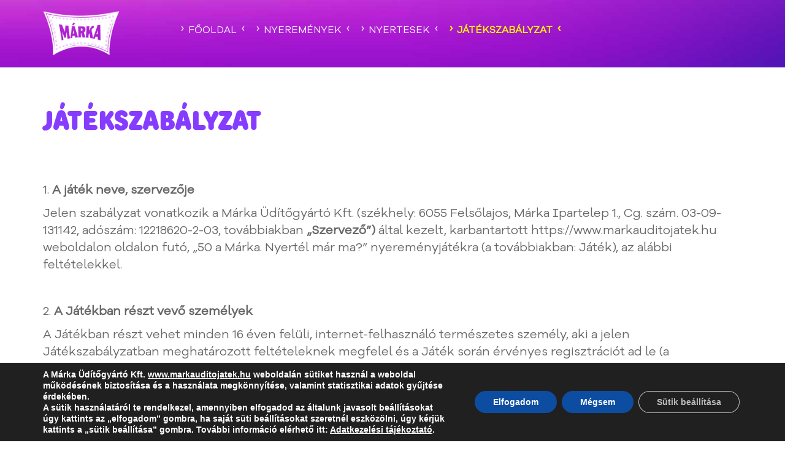

--- FILE ---
content_type: text/html; charset=UTF-8
request_url: https://markauditojatek.hu/jatekszabalyzat/
body_size: 16043
content:
<!doctype html>
<html lang="hu">
<head>
	<meta charset="UTF-8">
	<meta name="viewport" content="width=device-width, initial-scale=1">
	<link rel="profile" href="https://gmpg.org/xfn/11">
	<link rel="shortcut icon" href="" type="image/vnd.microsoft.icon"/>
	<link rel="icon" href="" type="image/x-ico"/>

	<title>JÁTÉKSZABÁLYZAT &#8211; Marka Üdítő játék</title>
<meta name='robots' content='max-image-preview:large' />
<link rel="alternate" type="application/rss+xml" title="Marka Üdítő játék &raquo; hírcsatorna" href="https://markauditojatek.hu/feed/" />
<link rel="alternate" type="application/rss+xml" title="Marka Üdítő játék &raquo; hozzászólás hírcsatorna" href="https://markauditojatek.hu/comments/feed/" />
<script>
window._wpemojiSettings = {"baseUrl":"https:\/\/s.w.org\/images\/core\/emoji\/14.0.0\/72x72\/","ext":".png","svgUrl":"https:\/\/s.w.org\/images\/core\/emoji\/14.0.0\/svg\/","svgExt":".svg","source":{"concatemoji":"https:\/\/markauditojatek.hu\/wp-includes\/js\/wp-emoji-release.min.js?ver=6.2.8"}};
/*! This file is auto-generated */
!function(e,a,t){var n,r,o,i=a.createElement("canvas"),p=i.getContext&&i.getContext("2d");function s(e,t){p.clearRect(0,0,i.width,i.height),p.fillText(e,0,0);e=i.toDataURL();return p.clearRect(0,0,i.width,i.height),p.fillText(t,0,0),e===i.toDataURL()}function c(e){var t=a.createElement("script");t.src=e,t.defer=t.type="text/javascript",a.getElementsByTagName("head")[0].appendChild(t)}for(o=Array("flag","emoji"),t.supports={everything:!0,everythingExceptFlag:!0},r=0;r<o.length;r++)t.supports[o[r]]=function(e){if(p&&p.fillText)switch(p.textBaseline="top",p.font="600 32px Arial",e){case"flag":return s("\ud83c\udff3\ufe0f\u200d\u26a7\ufe0f","\ud83c\udff3\ufe0f\u200b\u26a7\ufe0f")?!1:!s("\ud83c\uddfa\ud83c\uddf3","\ud83c\uddfa\u200b\ud83c\uddf3")&&!s("\ud83c\udff4\udb40\udc67\udb40\udc62\udb40\udc65\udb40\udc6e\udb40\udc67\udb40\udc7f","\ud83c\udff4\u200b\udb40\udc67\u200b\udb40\udc62\u200b\udb40\udc65\u200b\udb40\udc6e\u200b\udb40\udc67\u200b\udb40\udc7f");case"emoji":return!s("\ud83e\udef1\ud83c\udffb\u200d\ud83e\udef2\ud83c\udfff","\ud83e\udef1\ud83c\udffb\u200b\ud83e\udef2\ud83c\udfff")}return!1}(o[r]),t.supports.everything=t.supports.everything&&t.supports[o[r]],"flag"!==o[r]&&(t.supports.everythingExceptFlag=t.supports.everythingExceptFlag&&t.supports[o[r]]);t.supports.everythingExceptFlag=t.supports.everythingExceptFlag&&!t.supports.flag,t.DOMReady=!1,t.readyCallback=function(){t.DOMReady=!0},t.supports.everything||(n=function(){t.readyCallback()},a.addEventListener?(a.addEventListener("DOMContentLoaded",n,!1),e.addEventListener("load",n,!1)):(e.attachEvent("onload",n),a.attachEvent("onreadystatechange",function(){"complete"===a.readyState&&t.readyCallback()})),(e=t.source||{}).concatemoji?c(e.concatemoji):e.wpemoji&&e.twemoji&&(c(e.twemoji),c(e.wpemoji)))}(window,document,window._wpemojiSettings);
</script>
<style>
img.wp-smiley,
img.emoji {
	display: inline !important;
	border: none !important;
	box-shadow: none !important;
	height: 1em !important;
	width: 1em !important;
	margin: 0 0.07em !important;
	vertical-align: -0.1em !important;
	background: none !important;
	padding: 0 !important;
}
</style>
	<link rel='stylesheet' id='wp-block-library-css' href='https://markauditojatek.hu/wp-includes/css/dist/block-library/style.min.css?ver=6.2.8' media='all' />
<link rel='stylesheet' id='classic-theme-styles-css' href='https://markauditojatek.hu/wp-includes/css/classic-themes.min.css?ver=6.2.8' media='all' />
<style id='global-styles-inline-css'>
body{--wp--preset--color--black: #000000;--wp--preset--color--cyan-bluish-gray: #abb8c3;--wp--preset--color--white: #ffffff;--wp--preset--color--pale-pink: #f78da7;--wp--preset--color--vivid-red: #cf2e2e;--wp--preset--color--luminous-vivid-orange: #ff6900;--wp--preset--color--luminous-vivid-amber: #fcb900;--wp--preset--color--light-green-cyan: #7bdcb5;--wp--preset--color--vivid-green-cyan: #00d084;--wp--preset--color--pale-cyan-blue: #8ed1fc;--wp--preset--color--vivid-cyan-blue: #0693e3;--wp--preset--color--vivid-purple: #9b51e0;--wp--preset--gradient--vivid-cyan-blue-to-vivid-purple: linear-gradient(135deg,rgba(6,147,227,1) 0%,rgb(155,81,224) 100%);--wp--preset--gradient--light-green-cyan-to-vivid-green-cyan: linear-gradient(135deg,rgb(122,220,180) 0%,rgb(0,208,130) 100%);--wp--preset--gradient--luminous-vivid-amber-to-luminous-vivid-orange: linear-gradient(135deg,rgba(252,185,0,1) 0%,rgba(255,105,0,1) 100%);--wp--preset--gradient--luminous-vivid-orange-to-vivid-red: linear-gradient(135deg,rgba(255,105,0,1) 0%,rgb(207,46,46) 100%);--wp--preset--gradient--very-light-gray-to-cyan-bluish-gray: linear-gradient(135deg,rgb(238,238,238) 0%,rgb(169,184,195) 100%);--wp--preset--gradient--cool-to-warm-spectrum: linear-gradient(135deg,rgb(74,234,220) 0%,rgb(151,120,209) 20%,rgb(207,42,186) 40%,rgb(238,44,130) 60%,rgb(251,105,98) 80%,rgb(254,248,76) 100%);--wp--preset--gradient--blush-light-purple: linear-gradient(135deg,rgb(255,206,236) 0%,rgb(152,150,240) 100%);--wp--preset--gradient--blush-bordeaux: linear-gradient(135deg,rgb(254,205,165) 0%,rgb(254,45,45) 50%,rgb(107,0,62) 100%);--wp--preset--gradient--luminous-dusk: linear-gradient(135deg,rgb(255,203,112) 0%,rgb(199,81,192) 50%,rgb(65,88,208) 100%);--wp--preset--gradient--pale-ocean: linear-gradient(135deg,rgb(255,245,203) 0%,rgb(182,227,212) 50%,rgb(51,167,181) 100%);--wp--preset--gradient--electric-grass: linear-gradient(135deg,rgb(202,248,128) 0%,rgb(113,206,126) 100%);--wp--preset--gradient--midnight: linear-gradient(135deg,rgb(2,3,129) 0%,rgb(40,116,252) 100%);--wp--preset--duotone--dark-grayscale: url('#wp-duotone-dark-grayscale');--wp--preset--duotone--grayscale: url('#wp-duotone-grayscale');--wp--preset--duotone--purple-yellow: url('#wp-duotone-purple-yellow');--wp--preset--duotone--blue-red: url('#wp-duotone-blue-red');--wp--preset--duotone--midnight: url('#wp-duotone-midnight');--wp--preset--duotone--magenta-yellow: url('#wp-duotone-magenta-yellow');--wp--preset--duotone--purple-green: url('#wp-duotone-purple-green');--wp--preset--duotone--blue-orange: url('#wp-duotone-blue-orange');--wp--preset--font-size--small: 13px;--wp--preset--font-size--medium: 20px;--wp--preset--font-size--large: 36px;--wp--preset--font-size--x-large: 42px;--wp--preset--spacing--20: 0.44rem;--wp--preset--spacing--30: 0.67rem;--wp--preset--spacing--40: 1rem;--wp--preset--spacing--50: 1.5rem;--wp--preset--spacing--60: 2.25rem;--wp--preset--spacing--70: 3.38rem;--wp--preset--spacing--80: 5.06rem;--wp--preset--shadow--natural: 6px 6px 9px rgba(0, 0, 0, 0.2);--wp--preset--shadow--deep: 12px 12px 50px rgba(0, 0, 0, 0.4);--wp--preset--shadow--sharp: 6px 6px 0px rgba(0, 0, 0, 0.2);--wp--preset--shadow--outlined: 6px 6px 0px -3px rgba(255, 255, 255, 1), 6px 6px rgba(0, 0, 0, 1);--wp--preset--shadow--crisp: 6px 6px 0px rgba(0, 0, 0, 1);}:where(.is-layout-flex){gap: 0.5em;}body .is-layout-flow > .alignleft{float: left;margin-inline-start: 0;margin-inline-end: 2em;}body .is-layout-flow > .alignright{float: right;margin-inline-start: 2em;margin-inline-end: 0;}body .is-layout-flow > .aligncenter{margin-left: auto !important;margin-right: auto !important;}body .is-layout-constrained > .alignleft{float: left;margin-inline-start: 0;margin-inline-end: 2em;}body .is-layout-constrained > .alignright{float: right;margin-inline-start: 2em;margin-inline-end: 0;}body .is-layout-constrained > .aligncenter{margin-left: auto !important;margin-right: auto !important;}body .is-layout-constrained > :where(:not(.alignleft):not(.alignright):not(.alignfull)){max-width: var(--wp--style--global--content-size);margin-left: auto !important;margin-right: auto !important;}body .is-layout-constrained > .alignwide{max-width: var(--wp--style--global--wide-size);}body .is-layout-flex{display: flex;}body .is-layout-flex{flex-wrap: wrap;align-items: center;}body .is-layout-flex > *{margin: 0;}:where(.wp-block-columns.is-layout-flex){gap: 2em;}.has-black-color{color: var(--wp--preset--color--black) !important;}.has-cyan-bluish-gray-color{color: var(--wp--preset--color--cyan-bluish-gray) !important;}.has-white-color{color: var(--wp--preset--color--white) !important;}.has-pale-pink-color{color: var(--wp--preset--color--pale-pink) !important;}.has-vivid-red-color{color: var(--wp--preset--color--vivid-red) !important;}.has-luminous-vivid-orange-color{color: var(--wp--preset--color--luminous-vivid-orange) !important;}.has-luminous-vivid-amber-color{color: var(--wp--preset--color--luminous-vivid-amber) !important;}.has-light-green-cyan-color{color: var(--wp--preset--color--light-green-cyan) !important;}.has-vivid-green-cyan-color{color: var(--wp--preset--color--vivid-green-cyan) !important;}.has-pale-cyan-blue-color{color: var(--wp--preset--color--pale-cyan-blue) !important;}.has-vivid-cyan-blue-color{color: var(--wp--preset--color--vivid-cyan-blue) !important;}.has-vivid-purple-color{color: var(--wp--preset--color--vivid-purple) !important;}.has-black-background-color{background-color: var(--wp--preset--color--black) !important;}.has-cyan-bluish-gray-background-color{background-color: var(--wp--preset--color--cyan-bluish-gray) !important;}.has-white-background-color{background-color: var(--wp--preset--color--white) !important;}.has-pale-pink-background-color{background-color: var(--wp--preset--color--pale-pink) !important;}.has-vivid-red-background-color{background-color: var(--wp--preset--color--vivid-red) !important;}.has-luminous-vivid-orange-background-color{background-color: var(--wp--preset--color--luminous-vivid-orange) !important;}.has-luminous-vivid-amber-background-color{background-color: var(--wp--preset--color--luminous-vivid-amber) !important;}.has-light-green-cyan-background-color{background-color: var(--wp--preset--color--light-green-cyan) !important;}.has-vivid-green-cyan-background-color{background-color: var(--wp--preset--color--vivid-green-cyan) !important;}.has-pale-cyan-blue-background-color{background-color: var(--wp--preset--color--pale-cyan-blue) !important;}.has-vivid-cyan-blue-background-color{background-color: var(--wp--preset--color--vivid-cyan-blue) !important;}.has-vivid-purple-background-color{background-color: var(--wp--preset--color--vivid-purple) !important;}.has-black-border-color{border-color: var(--wp--preset--color--black) !important;}.has-cyan-bluish-gray-border-color{border-color: var(--wp--preset--color--cyan-bluish-gray) !important;}.has-white-border-color{border-color: var(--wp--preset--color--white) !important;}.has-pale-pink-border-color{border-color: var(--wp--preset--color--pale-pink) !important;}.has-vivid-red-border-color{border-color: var(--wp--preset--color--vivid-red) !important;}.has-luminous-vivid-orange-border-color{border-color: var(--wp--preset--color--luminous-vivid-orange) !important;}.has-luminous-vivid-amber-border-color{border-color: var(--wp--preset--color--luminous-vivid-amber) !important;}.has-light-green-cyan-border-color{border-color: var(--wp--preset--color--light-green-cyan) !important;}.has-vivid-green-cyan-border-color{border-color: var(--wp--preset--color--vivid-green-cyan) !important;}.has-pale-cyan-blue-border-color{border-color: var(--wp--preset--color--pale-cyan-blue) !important;}.has-vivid-cyan-blue-border-color{border-color: var(--wp--preset--color--vivid-cyan-blue) !important;}.has-vivid-purple-border-color{border-color: var(--wp--preset--color--vivid-purple) !important;}.has-vivid-cyan-blue-to-vivid-purple-gradient-background{background: var(--wp--preset--gradient--vivid-cyan-blue-to-vivid-purple) !important;}.has-light-green-cyan-to-vivid-green-cyan-gradient-background{background: var(--wp--preset--gradient--light-green-cyan-to-vivid-green-cyan) !important;}.has-luminous-vivid-amber-to-luminous-vivid-orange-gradient-background{background: var(--wp--preset--gradient--luminous-vivid-amber-to-luminous-vivid-orange) !important;}.has-luminous-vivid-orange-to-vivid-red-gradient-background{background: var(--wp--preset--gradient--luminous-vivid-orange-to-vivid-red) !important;}.has-very-light-gray-to-cyan-bluish-gray-gradient-background{background: var(--wp--preset--gradient--very-light-gray-to-cyan-bluish-gray) !important;}.has-cool-to-warm-spectrum-gradient-background{background: var(--wp--preset--gradient--cool-to-warm-spectrum) !important;}.has-blush-light-purple-gradient-background{background: var(--wp--preset--gradient--blush-light-purple) !important;}.has-blush-bordeaux-gradient-background{background: var(--wp--preset--gradient--blush-bordeaux) !important;}.has-luminous-dusk-gradient-background{background: var(--wp--preset--gradient--luminous-dusk) !important;}.has-pale-ocean-gradient-background{background: var(--wp--preset--gradient--pale-ocean) !important;}.has-electric-grass-gradient-background{background: var(--wp--preset--gradient--electric-grass) !important;}.has-midnight-gradient-background{background: var(--wp--preset--gradient--midnight) !important;}.has-small-font-size{font-size: var(--wp--preset--font-size--small) !important;}.has-medium-font-size{font-size: var(--wp--preset--font-size--medium) !important;}.has-large-font-size{font-size: var(--wp--preset--font-size--large) !important;}.has-x-large-font-size{font-size: var(--wp--preset--font-size--x-large) !important;}
.wp-block-navigation a:where(:not(.wp-element-button)){color: inherit;}
:where(.wp-block-columns.is-layout-flex){gap: 2em;}
.wp-block-pullquote{font-size: 1.5em;line-height: 1.6;}
</style>
<link rel='stylesheet' id='lottie_animation_style-css' href='https://markauditojatek.hu/wp-content/plugins/lottie-animation/css/style.css?ver=6.2.8' media='all' />
<link rel='stylesheet' id='marka-style-css' href='https://markauditojatek.hu/wp-content/themes/marka/style.css?ver=1.0.0' media='all' />
<link rel='stylesheet' id='bootstrap-style-css' href='https://markauditojatek.hu/wp-content/themes/marka/bootstrap/css/bootstrap.min.css?ver=6.2.8' media='all' />
<link rel='stylesheet' id='marka-custom-style-css' href='https://markauditojatek.hu/wp-content/themes/marka/css/marka2023.css?ver=1.0.0' media='all' />
<link rel='stylesheet' id='moove_gdpr_frontend-css' href='https://markauditojatek.hu/wp-content/plugins/gdpr-cookie-compliance/dist/styles/gdpr-main.css?ver=4.12.7' media='all' />
<style id='moove_gdpr_frontend-inline-css'>
#moove_gdpr_cookie_modal,#moove_gdpr_cookie_info_bar,.gdpr_cookie_settings_shortcode_content{font-family:Nunito,sans-serif}#moove_gdpr_save_popup_settings_button{background-color:#373737;color:#fff}#moove_gdpr_save_popup_settings_button:hover{background-color:#000}#moove_gdpr_cookie_info_bar .moove-gdpr-info-bar-container .moove-gdpr-info-bar-content a.mgbutton,#moove_gdpr_cookie_info_bar .moove-gdpr-info-bar-container .moove-gdpr-info-bar-content button.mgbutton{background-color:#0C4DA2}#moove_gdpr_cookie_modal .moove-gdpr-modal-content .moove-gdpr-modal-footer-content .moove-gdpr-button-holder a.mgbutton,#moove_gdpr_cookie_modal .moove-gdpr-modal-content .moove-gdpr-modal-footer-content .moove-gdpr-button-holder button.mgbutton,.gdpr_cookie_settings_shortcode_content .gdpr-shr-button.button-green{background-color:#0C4DA2;border-color:#0C4DA2}#moove_gdpr_cookie_modal .moove-gdpr-modal-content .moove-gdpr-modal-footer-content .moove-gdpr-button-holder a.mgbutton:hover,#moove_gdpr_cookie_modal .moove-gdpr-modal-content .moove-gdpr-modal-footer-content .moove-gdpr-button-holder button.mgbutton:hover,.gdpr_cookie_settings_shortcode_content .gdpr-shr-button.button-green:hover{background-color:#fff;color:#0C4DA2}#moove_gdpr_cookie_modal .moove-gdpr-modal-content .moove-gdpr-modal-close i,#moove_gdpr_cookie_modal .moove-gdpr-modal-content .moove-gdpr-modal-close span.gdpr-icon{background-color:#0C4DA2;border:1px solid #0C4DA2}#moove_gdpr_cookie_info_bar span.change-settings-button.focus-g,#moove_gdpr_cookie_info_bar span.change-settings-button:focus,#moove_gdpr_cookie_info_bar button.change-settings-button.focus-g,#moove_gdpr_cookie_info_bar button.change-settings-button:focus{-webkit-box-shadow:0 0 1px 3px #0C4DA2;-moz-box-shadow:0 0 1px 3px #0C4DA2;box-shadow:0 0 1px 3px #0C4DA2}#moove_gdpr_cookie_modal .moove-gdpr-modal-content .moove-gdpr-modal-close i:hover,#moove_gdpr_cookie_modal .moove-gdpr-modal-content .moove-gdpr-modal-close span.gdpr-icon:hover,#moove_gdpr_cookie_info_bar span[data-href]>u.change-settings-button{color:#0C4DA2}#moove_gdpr_cookie_modal .moove-gdpr-modal-content .moove-gdpr-modal-left-content #moove-gdpr-menu li.menu-item-selected a span.gdpr-icon,#moove_gdpr_cookie_modal .moove-gdpr-modal-content .moove-gdpr-modal-left-content #moove-gdpr-menu li.menu-item-selected button span.gdpr-icon{color:inherit}#moove_gdpr_cookie_modal .moove-gdpr-modal-content .moove-gdpr-modal-left-content #moove-gdpr-menu li a span.gdpr-icon,#moove_gdpr_cookie_modal .moove-gdpr-modal-content .moove-gdpr-modal-left-content #moove-gdpr-menu li button span.gdpr-icon{color:inherit}#moove_gdpr_cookie_modal .gdpr-acc-link{line-height:0;font-size:0;color:transparent;position:absolute}#moove_gdpr_cookie_modal .moove-gdpr-modal-content .moove-gdpr-modal-close:hover i,#moove_gdpr_cookie_modal .moove-gdpr-modal-content .moove-gdpr-modal-left-content #moove-gdpr-menu li a,#moove_gdpr_cookie_modal .moove-gdpr-modal-content .moove-gdpr-modal-left-content #moove-gdpr-menu li button,#moove_gdpr_cookie_modal .moove-gdpr-modal-content .moove-gdpr-modal-left-content #moove-gdpr-menu li button i,#moove_gdpr_cookie_modal .moove-gdpr-modal-content .moove-gdpr-modal-left-content #moove-gdpr-menu li a i,#moove_gdpr_cookie_modal .moove-gdpr-modal-content .moove-gdpr-tab-main .moove-gdpr-tab-main-content a:hover,#moove_gdpr_cookie_info_bar.moove-gdpr-dark-scheme .moove-gdpr-info-bar-container .moove-gdpr-info-bar-content a.mgbutton:hover,#moove_gdpr_cookie_info_bar.moove-gdpr-dark-scheme .moove-gdpr-info-bar-container .moove-gdpr-info-bar-content button.mgbutton:hover,#moove_gdpr_cookie_info_bar.moove-gdpr-dark-scheme .moove-gdpr-info-bar-container .moove-gdpr-info-bar-content a:hover,#moove_gdpr_cookie_info_bar.moove-gdpr-dark-scheme .moove-gdpr-info-bar-container .moove-gdpr-info-bar-content button:hover,#moove_gdpr_cookie_info_bar.moove-gdpr-dark-scheme .moove-gdpr-info-bar-container .moove-gdpr-info-bar-content span.change-settings-button:hover,#moove_gdpr_cookie_info_bar.moove-gdpr-dark-scheme .moove-gdpr-info-bar-container .moove-gdpr-info-bar-content button.change-settings-button:hover,#moove_gdpr_cookie_info_bar.moove-gdpr-dark-scheme .moove-gdpr-info-bar-container .moove-gdpr-info-bar-content u.change-settings-button:hover,#moove_gdpr_cookie_info_bar span[data-href]>u.change-settings-button,#moove_gdpr_cookie_info_bar.moove-gdpr-dark-scheme .moove-gdpr-info-bar-container .moove-gdpr-info-bar-content a.mgbutton.focus-g,#moove_gdpr_cookie_info_bar.moove-gdpr-dark-scheme .moove-gdpr-info-bar-container .moove-gdpr-info-bar-content button.mgbutton.focus-g,#moove_gdpr_cookie_info_bar.moove-gdpr-dark-scheme .moove-gdpr-info-bar-container .moove-gdpr-info-bar-content a.focus-g,#moove_gdpr_cookie_info_bar.moove-gdpr-dark-scheme .moove-gdpr-info-bar-container .moove-gdpr-info-bar-content button.focus-g,#moove_gdpr_cookie_info_bar.moove-gdpr-dark-scheme .moove-gdpr-info-bar-container .moove-gdpr-info-bar-content a.mgbutton:focus,#moove_gdpr_cookie_info_bar.moove-gdpr-dark-scheme .moove-gdpr-info-bar-container .moove-gdpr-info-bar-content button.mgbutton:focus,#moove_gdpr_cookie_info_bar.moove-gdpr-dark-scheme .moove-gdpr-info-bar-container .moove-gdpr-info-bar-content a:focus,#moove_gdpr_cookie_info_bar.moove-gdpr-dark-scheme .moove-gdpr-info-bar-container .moove-gdpr-info-bar-content button:focus,#moove_gdpr_cookie_info_bar.moove-gdpr-dark-scheme .moove-gdpr-info-bar-container .moove-gdpr-info-bar-content span.change-settings-button.focus-g,span.change-settings-button:focus,button.change-settings-button.focus-g,button.change-settings-button:focus,#moove_gdpr_cookie_info_bar.moove-gdpr-dark-scheme .moove-gdpr-info-bar-container .moove-gdpr-info-bar-content u.change-settings-button.focus-g,#moove_gdpr_cookie_info_bar.moove-gdpr-dark-scheme .moove-gdpr-info-bar-container .moove-gdpr-info-bar-content u.change-settings-button:focus{color:#0C4DA2}#moove_gdpr_cookie_modal.gdpr_lightbox-hide{display:none}
</style>
<script src='https://markauditojatek.hu/wp-content/plugins/lottie-animation/scripts/in-view.js?ver=6.2.8' id='appear-js'></script>
<script src='https://markauditojatek.hu/wp-content/plugins/lottie-animation/scripts/lottie.min.js?ver=6.2.8' id='lottie-js'></script>
<script src='https://markauditojatek.hu/wp-includes/js/jquery/jquery.min.js?ver=3.6.4' id='jquery-core-js'></script>
<script src='https://markauditojatek.hu/wp-includes/js/jquery/jquery-migrate.min.js?ver=3.4.0' id='jquery-migrate-js'></script>
<script src='https://markauditojatek.hu/wp-content/themes/marka/bootstrap/js/bootstrap.min.js?ver=6.2.8' id='bootstrap-js-js'></script>
<script src='https://markauditojatek.hu/wp-content/themes/marka/js/gf_custom.js?ver=6.2.8' id='marka-gf-js'></script>
<script src='https://markauditojatek.hu/wp-content/themes/marka/js/jquery.scrollTo.js?ver=6.2.8' id='jqueryscrollTo-js'></script>
<script src='https://markauditojatek.hu/wp-content/themes/marka/js/jquery.nav.js?ver=6.2.8' id='jquerynav-js'></script>
<script src='https://markauditojatek.hu/wp-content/themes/marka/js/imageMapResizer.min.js?ver=6.2.8' id='imageMapResizer-js'></script>
<script src='https://markauditojatek.hu/wp-content/themes/marka/js/script.js?ver=6.2.8' id='script-js'></script>
<link rel="https://api.w.org/" href="https://markauditojatek.hu/wp-json/" /><link rel="alternate" type="application/json" href="https://markauditojatek.hu/wp-json/wp/v2/pages/276" /><link rel="EditURI" type="application/rsd+xml" title="RSD" href="https://markauditojatek.hu/xmlrpc.php?rsd" />
<link rel="wlwmanifest" type="application/wlwmanifest+xml" href="https://markauditojatek.hu/wp-includes/wlwmanifest.xml" />
<meta name="generator" content="WordPress 6.2.8" />
<link rel="canonical" href="https://markauditojatek.hu/jatekszabalyzat/" />
<link rel='shortlink' href='https://markauditojatek.hu/?p=276' />
<link rel="alternate" type="application/json+oembed" href="https://markauditojatek.hu/wp-json/oembed/1.0/embed?url=https%3A%2F%2Fmarkauditojatek.hu%2Fjatekszabalyzat%2F" />
<link rel="alternate" type="text/xml+oembed" href="https://markauditojatek.hu/wp-json/oembed/1.0/embed?url=https%3A%2F%2Fmarkauditojatek.hu%2Fjatekszabalyzat%2F&#038;format=xml" />
<style>.recentcomments a{display:inline !important;padding:0 !important;margin:0 !important;}</style>		</head>

<body class="page-template-default page page-id-276">
<svg xmlns="http://www.w3.org/2000/svg" viewBox="0 0 0 0" width="0" height="0" focusable="false" role="none" style="visibility: hidden; position: absolute; left: -9999px; overflow: hidden;" ><defs><filter id="wp-duotone-dark-grayscale"><feColorMatrix color-interpolation-filters="sRGB" type="matrix" values=" .299 .587 .114 0 0 .299 .587 .114 0 0 .299 .587 .114 0 0 .299 .587 .114 0 0 " /><feComponentTransfer color-interpolation-filters="sRGB" ><feFuncR type="table" tableValues="0 0.49803921568627" /><feFuncG type="table" tableValues="0 0.49803921568627" /><feFuncB type="table" tableValues="0 0.49803921568627" /><feFuncA type="table" tableValues="1 1" /></feComponentTransfer><feComposite in2="SourceGraphic" operator="in" /></filter></defs></svg><svg xmlns="http://www.w3.org/2000/svg" viewBox="0 0 0 0" width="0" height="0" focusable="false" role="none" style="visibility: hidden; position: absolute; left: -9999px; overflow: hidden;" ><defs><filter id="wp-duotone-grayscale"><feColorMatrix color-interpolation-filters="sRGB" type="matrix" values=" .299 .587 .114 0 0 .299 .587 .114 0 0 .299 .587 .114 0 0 .299 .587 .114 0 0 " /><feComponentTransfer color-interpolation-filters="sRGB" ><feFuncR type="table" tableValues="0 1" /><feFuncG type="table" tableValues="0 1" /><feFuncB type="table" tableValues="0 1" /><feFuncA type="table" tableValues="1 1" /></feComponentTransfer><feComposite in2="SourceGraphic" operator="in" /></filter></defs></svg><svg xmlns="http://www.w3.org/2000/svg" viewBox="0 0 0 0" width="0" height="0" focusable="false" role="none" style="visibility: hidden; position: absolute; left: -9999px; overflow: hidden;" ><defs><filter id="wp-duotone-purple-yellow"><feColorMatrix color-interpolation-filters="sRGB" type="matrix" values=" .299 .587 .114 0 0 .299 .587 .114 0 0 .299 .587 .114 0 0 .299 .587 .114 0 0 " /><feComponentTransfer color-interpolation-filters="sRGB" ><feFuncR type="table" tableValues="0.54901960784314 0.98823529411765" /><feFuncG type="table" tableValues="0 1" /><feFuncB type="table" tableValues="0.71764705882353 0.25490196078431" /><feFuncA type="table" tableValues="1 1" /></feComponentTransfer><feComposite in2="SourceGraphic" operator="in" /></filter></defs></svg><svg xmlns="http://www.w3.org/2000/svg" viewBox="0 0 0 0" width="0" height="0" focusable="false" role="none" style="visibility: hidden; position: absolute; left: -9999px; overflow: hidden;" ><defs><filter id="wp-duotone-blue-red"><feColorMatrix color-interpolation-filters="sRGB" type="matrix" values=" .299 .587 .114 0 0 .299 .587 .114 0 0 .299 .587 .114 0 0 .299 .587 .114 0 0 " /><feComponentTransfer color-interpolation-filters="sRGB" ><feFuncR type="table" tableValues="0 1" /><feFuncG type="table" tableValues="0 0.27843137254902" /><feFuncB type="table" tableValues="0.5921568627451 0.27843137254902" /><feFuncA type="table" tableValues="1 1" /></feComponentTransfer><feComposite in2="SourceGraphic" operator="in" /></filter></defs></svg><svg xmlns="http://www.w3.org/2000/svg" viewBox="0 0 0 0" width="0" height="0" focusable="false" role="none" style="visibility: hidden; position: absolute; left: -9999px; overflow: hidden;" ><defs><filter id="wp-duotone-midnight"><feColorMatrix color-interpolation-filters="sRGB" type="matrix" values=" .299 .587 .114 0 0 .299 .587 .114 0 0 .299 .587 .114 0 0 .299 .587 .114 0 0 " /><feComponentTransfer color-interpolation-filters="sRGB" ><feFuncR type="table" tableValues="0 0" /><feFuncG type="table" tableValues="0 0.64705882352941" /><feFuncB type="table" tableValues="0 1" /><feFuncA type="table" tableValues="1 1" /></feComponentTransfer><feComposite in2="SourceGraphic" operator="in" /></filter></defs></svg><svg xmlns="http://www.w3.org/2000/svg" viewBox="0 0 0 0" width="0" height="0" focusable="false" role="none" style="visibility: hidden; position: absolute; left: -9999px; overflow: hidden;" ><defs><filter id="wp-duotone-magenta-yellow"><feColorMatrix color-interpolation-filters="sRGB" type="matrix" values=" .299 .587 .114 0 0 .299 .587 .114 0 0 .299 .587 .114 0 0 .299 .587 .114 0 0 " /><feComponentTransfer color-interpolation-filters="sRGB" ><feFuncR type="table" tableValues="0.78039215686275 1" /><feFuncG type="table" tableValues="0 0.94901960784314" /><feFuncB type="table" tableValues="0.35294117647059 0.47058823529412" /><feFuncA type="table" tableValues="1 1" /></feComponentTransfer><feComposite in2="SourceGraphic" operator="in" /></filter></defs></svg><svg xmlns="http://www.w3.org/2000/svg" viewBox="0 0 0 0" width="0" height="0" focusable="false" role="none" style="visibility: hidden; position: absolute; left: -9999px; overflow: hidden;" ><defs><filter id="wp-duotone-purple-green"><feColorMatrix color-interpolation-filters="sRGB" type="matrix" values=" .299 .587 .114 0 0 .299 .587 .114 0 0 .299 .587 .114 0 0 .299 .587 .114 0 0 " /><feComponentTransfer color-interpolation-filters="sRGB" ><feFuncR type="table" tableValues="0.65098039215686 0.40392156862745" /><feFuncG type="table" tableValues="0 1" /><feFuncB type="table" tableValues="0.44705882352941 0.4" /><feFuncA type="table" tableValues="1 1" /></feComponentTransfer><feComposite in2="SourceGraphic" operator="in" /></filter></defs></svg><svg xmlns="http://www.w3.org/2000/svg" viewBox="0 0 0 0" width="0" height="0" focusable="false" role="none" style="visibility: hidden; position: absolute; left: -9999px; overflow: hidden;" ><defs><filter id="wp-duotone-blue-orange"><feColorMatrix color-interpolation-filters="sRGB" type="matrix" values=" .299 .587 .114 0 0 .299 .587 .114 0 0 .299 .587 .114 0 0 .299 .587 .114 0 0 " /><feComponentTransfer color-interpolation-filters="sRGB" ><feFuncR type="table" tableValues="0.098039215686275 1" /><feFuncG type="table" tableValues="0 0.66274509803922" /><feFuncB type="table" tableValues="0.84705882352941 0.41960784313725" /><feFuncA type="table" tableValues="1 1" /></feComponentTransfer><feComposite in2="SourceGraphic" operator="in" /></filter></defs></svg><div id="page" class="site">
	<a class="skip-link screen-reader-text" href="#primary">Skip to content</a>
		
	<nav class="navbar navbar-default navbar-fixed-top">
		
			<div class="container">
			<div class="navbar-header">
				<button type="button" class="navbar-toggle collapsed" data-toggle="collapse" data-target="#primary-navigation" aria-expanded="false">
					<span class="sr-only">Toggle navigation</span>
					<span class="icon-bar"></span>
					<span class="icon-bar"></span>
					<span class="icon-bar"></span>
				</button>
				<a href="https://markauditojatek.hu/" title="Marka Üdítő játék" rel="home"  class="navbar-brand"><img src="https://markauditojatek.hu/wp-content/uploads/2021/01/header_logo.png" srcset="https://markauditojatek.hu/wp-content/uploads/2021/01/header_logo.png 1x, https://markauditojatek.hu/wp-content/uploads/2021/01/header_logo@2x.png 2x" class="highRes img-responsive" alt=""  /></a>
			</div>
			<div id="primary-navigation" class="collapse navbar-collapse"><ul id="menu-menu-1" class="nav navbar-nav" itemscope itemtype="http://www.schema.org/SiteNavigationElement"><li  id="menu-item-882" class="menu-item menu-item-type-post_type menu-item-object-page menu-item-home menu-item-882 nav-item"><a itemprop="url" href="https://markauditojatek.hu/" class="nav-link"><span itemprop="name">FŐOLDAL</span></a></li>
<li  id="menu-item-59" class="menu-item menu-item-type-custom menu-item-object-custom menu-item-home menu-item-59 nav-item"><a itemprop="url" href="https://markauditojatek.hu/#nyeremenyek" class="nav-link"><span itemprop="name">NYEREMÉNYEK</span></a></li>
<li  id="menu-item-888" class="menu-item menu-item-type-custom menu-item-object-custom menu-item-home menu-item-888 nav-item"><a itemprop="url" href="https://markauditojatek.hu/#nyertesek" class="nav-link"><span itemprop="name">NYERTESEK</span></a></li>
<li  id="menu-item-62" class="menu-item menu-item-type-custom menu-item-object-custom current-menu-item active menu-item-62 nav-item"><a itemprop="url" href="https://markauditojatek.hu/jatekszabalyzat" class="nav-link" aria-current="page"><span itemprop="name">JÁTÉKSZABÁLYZAT</span></a></li>
</ul></div>		</div><!-- /.container-fluid -->
	</nav>
	
	
	<div id="content" class="site-content">

	<main id="primary" class="site-main container">
		<div class="row">
			<div class="col-md-12 ">

					
<article id="post-276" class="post-276 page type-page status-publish hentry">
	<header class="entry-header">
		<h1 class="entry-title">JÁTÉKSZABÁLYZAT</h1>	</header><!-- .entry-header -->

	
	<div class="entry-content">
		<p><strong> </strong></p>
<ol>
<li><strong> A játék neve, szervezője </strong></li>
</ol>
<p>Jelen szabályzat vonatkozik a Márka Üdítőgyártó Kft. (székhely: 6055 Felsőlajos, Márka Ipartelep 1., Cg. szám. 03-09-131142, adószám: 12218620-2-03, továbbiakban <strong>„Szervező”)</strong> által kezelt, karbantartott https://www.markauditojatek.hu weboldalon oldalon futó, „50 a Márka. Nyertél már ma?” nyereményjátékra (a továbbiakban: Játék), az alábbi feltételekkel.</p>
<p><strong> </strong></p>
<ol start="2">
<li><strong> A Játékban részt vevő személyek </strong></li>
</ol>
<p>A Játékban részt vehet minden 16 éven felüli, internet-felhasználó természetes személy, aki a jelen Játékszabályzatban meghatározott feltételeknek megfelel és a Játék során érvényes regisztrációt ad le (a továbbiakban: Játékos).</p>
<p><strong>Amennyiben a Nyertes cselekvőképességében korlátozott, úgy a nyereménnyel kapcsolatos érdemi ügyintézésre, valamint a nyeremény átvételére csak törvényes képviselőjével együtt jogosult. </strong></p>
<p><strong>Amennyiben a Nyertes cselekvőképtelen, úgy nevében kizárólag törvényes képviselője járhat el.</strong></p>
<p>A Játékban a Márka Üdítőgyártó Kft. és a Sky Marketing Kft. (továbbiakban: Megbízott) munkavállalói, valamint javukra egyéb szerződés alapján munkát végző személyek, valamint mindezen személyek Ptk. 8:1.§ (1) bekezdése 1. pontjában meghatározott közeli hozzátartozói nem vehetnek részt.</p>
<p>&nbsp;</p>
<p>A Játékos a nyereményjátékban való részvétellel elismeri, hogy teljeskörűen megismerte a Játékszabályzatot, valamint az Adatkezelési tájékoztatót, és azokat feltétel nélkül elfogadja.</p>
<p>&nbsp;</p>
<p>Amennyiben a Játékos a Játékszabályzatot, az Adatkezelési tájékoztatót vagy azok bármely rendelkezését nem fogadja el, valamint azzal kapcsolatban kifogást emel, a Játékban nem jogosult részt venni, illetve a Játékból automatikusan kizárásra kerül.</p>
<p>A Játék lebonyolítása, illetve az abban való részvétel a jelen Játékszabályzat szerint történik. Amennyiben a Játékszabályzat valamely kérdést nem szabályoz, úgy a hatályos jogszabályok vonatkozó rendelkezéseit kell alkalmazni.</p>
<p><strong> </strong></p>
<ol start="3">
<li><strong> A Játék időtartama, menete </strong></li>
</ol>
<p>A játék időtartama: 2023.09.12. napján 00:00:00 órakor kezdődik és 2023.10.30. napján 23:59:00-ig tart.</p>
<p>Játék menete: A Játékban részt vesznek azok a személyek, akik 2023.09.12. 00:00:00 és 2023.10.30. 23:59:00 között legalább egy, promóciós címkével és „Nyertél már ma?” feliratos fehér kupakkal ellátott Márka üdítőt vásárolnak, illetve a játékban való részvételhez szükséges bekérendő adatokkal a www.markauditojatek.hu weboldalon regisztrálnak.</p>
<p>A sorsoláson kizárólag azon Játékosok között sorsolunk, akik a Játék időtartama alatt minden feltételnek megfelelnek.</p>
<p>A nyeremény átvételéhez, a nyertesség validálásához szükséges a promóciós kupak megőrzése, kérés esetén bemutatása fotón email-ben küldve az <a href="mailto:info@markauditojatek.hu">info@markauditojatek.hu</a> e-mail címre. Szükséges, hogy a kupak belsejében található kód olvasható legyen és maga a kupak is azonosítható legyen.</p>
<p>Egy játékos egy alkalommal regisztrálhat a játékba. Egy játékos, egyetlen regisztrációval azonban a játék ideje alatt több különböző kódot is feltölthet, azaz egy regisztrációval több kóddal is játszhat. Egy játékos, több nyeremény átvételére is jogosult, amennyiben a feltöltött kódok érvényesek.</p>
<p>A Szervező jogosult a sorsolás alatt figyelmen kívül hagyni azokat a regisztrálókat, akik helytelen vagy valótlan adatokat adnak meg. Szervező jogosult a sorsolás alatt figyelmen kívül hagyni az ismétlődő kódokat.</p>
<p>&nbsp;</p>
<p><strong>A nyereményjátékban résztvevő Márka üdítők: </strong></p>
<p>Márka 25% multivitamin vegyes gyümölcs 0,5 l</p>
<p>Márka 25% alma-körte vegyes gyümölcs 0,5 l</p>
<p>Márka szőlő 0,5 l</p>
<p>Márka meggy 0,5 l</p>
<p>Márka narancs 0,5 l</p>
<p>Márka bodza limonádé 0,5 l</p>
<p>Márka málna-citromfű limonádé 0,5 l</p>
<p>Márka ice tea peach 0,5 l</p>
<p>Márka ice tea lemon 0,5 l</p>
<p>Márka 25% multivitamin vegyes gyümölcs 1,5 l</p>
<p>Márka 25% alma-körte vegyes gyümölcs 1,5 l</p>
<p>Márka 25% alma gyümölcs 1,5 l</p>
<p>Márka 25% narancs gyümölcs 1,5 l</p>
<p>Márka szőlő 1,5 l</p>
<p>Márka meggy 1,5 l</p>
<p>Márka narancs 1,5 l</p>
<p>Márka málna 1,5 l</p>
<p>Márka bodza limonádé 1,5 l</p>
<p>Márka szamóca limonádé 1,5 l</p>
<p>Márka citrom limonádé 1,5 l</p>
<p>Márka grapefruit limonádé 1,5 l</p>
<p>Márka málna-citromfű limonádé 1,5 l</p>
<p>Márka szeder limonádé 1,5 l</p>
<p>Márka körte-zsálya limonádé 1,5 l</p>
<p>Márka ice tea peach 1,5 l</p>
<p>Márka ice tea lemon 1,5 l</p>
<p>Márka ice tea eper 1,5 l</p>
<p>Márka szőlő 2 l</p>
<p>Márka meggy 2 l</p>
<p>Márka málna 2 l</p>
<p>Márka narancs 2 l</p>
<p>Márka Cola 2 l</p>
<p><strong> </strong></p>
<p><strong>A nyereményjáték 7</strong> héten keresztül tart, a játékban résztvevők között napi -, heti -, havi &#8211; nyereményeket, különdíjat, valamint fődíjat sorsolunk ki.</p>
<p><strong>A játék szakaszai:</strong></p>
<p>&nbsp;</p>
<p><u>Napi nyeremények tekintetében </u></p>
<li>2023. szeptember 12 &#8211; október 30. között minden nap, beleértve a hétvégét is: 00:00:00 – 23:59:00
<p>&nbsp;</p>
<p><u>Heti nyeremények tekintetében </u></p>
<p>&nbsp;</p>
<ol>
<li>hét 2023. szeptember 12. 00:00:00 – szeptember 18. 23:59:00</li>
<li>hét 2023. szeptember 19. 00:00:00 – szeptember 25. 23:59:00</li>
<li>hét 2023. szeptember 26. 00:00:00 – október 2. 23:59:00</li>
<li>hét 2023. október 3. 00:00:00 – október 9. 23:59:00</li>
<li>hét 2023. október 10. 00:00:00 – október 16. 23:59:00</li>
<li>hét 2023. október 17. 00:00:00 – október 23. 23:59:00</li>
<li>hét 2023. október 24. 00:00:00 – október 30. 23:59:00</li>
</ol>
<p>&nbsp;</p>
<p><u>Havi nyeremények tekintetében</u>:</p>
<p>&nbsp;</p>
<p> 	2023. szeptember 12. 00:00:00 – szeptember 30. 23:59:00<br />
 	2023. október 1. 00:00:00 – október 30. 23:59:00</p>
<p>&nbsp;</p>
<p><strong>A nyertesek sorsolására gépi úton, automatikus, véletlenszerű sorsolással kerül sor.</strong></p>
<p><strong> </strong></p>
<p><strong>Napi nyertesek sorsolása:</strong></p>
<p>A játék időtartama alatt, a hét minden napjára 15 db nyereményt sorsolunk ki azok között, akik adott napon 00:00:00 – 23:59:00 között feltöltik a kupakon belül található 10 karakterből álló kódot.</p>
<p>Naponta 15 nyertes és 5 tartalék nyertes kerül kisorsolásra.</p>
<p>A napi 15 db nyertes és az 5 tartalék nyertes, véletlenszerűen kerül kisorsolásra, a lezárt játék napot követő első munkanapon reggel 9:00:00-kor.</p>
<p>A napi nyertesek neveit a validálást követő 3 munkanapon belül hozzuk nyilvánosságra a markauditojatek.hu weboldalon.</p>
<p>&nbsp;</p>
<p><strong>Heti nyertesek sorsolása:</strong></p>
<p>7 héten keresztül heti 2 nyertes és 3 tartalék nyertes kerül kisorsolásra.</p>
<p>Sorsolás: az adott héten a markauditojatek.hu weboldalra kódot feltöltők közül kerül ki a nyertes, azaz az adott játékhét első napján 00:00 perctől a játékhét utolsó napján 23:59-ig töltött fel kódokat.</p>
<p>A heti 2 nyertes és 3 tartalék nyertes véletlenszerűen kerül kisorsolásra, a lezárt játékhetet követő első munkanapon reggel 9:00:00-kor.</p>
<p>A heti nyeremények sorsolásának időpontja:</p>
<p>&nbsp;</p>
<p>&nbsp;</p>
<table width="623">
<tbody>
<tr>
<td width="170">Sorsolás időpontja</td>
<td width="453">Játékhét</td>
</tr>
<tr>
<td width="170">2023. szeptember 19. 9:00</td>
<td width="453">1. hét 2023. szeptember 12. 00:00:00 – szeptember 18. 23:59:00</td>
</tr>
<tr>
<td width="170">2023. szeptember 26. 9:00</td>
<td width="453">2. hét 2023. szeptember 19. 00:00:00 – szeptember 25. 23:59:00</td>
</tr>
<tr>
<td width="170">2023. október 3. 9:00</td>
<td width="453">3. hét 2023. szeptember 26. 00:00:00 – október 2. 23:59:00</td>
</tr>
<tr>
<td width="170">2023. október 10. 9:00</td>
<td width="453">4. hét 2023. október 3. 00:00:00 – október 9. 23:59:00</td>
</tr>
<tr>
<td width="170">2023. október 17. 9:00</td>
<td width="453">5. hét 2023. október 10. 00:00:00 – október 16. 23:59:00</td>
</tr>
<tr>
<td width="170">2023. október 24. 9:00</td>
<td width="453">6. hét 2023. október 17. 00:00:00 – október 23. 23:59:00</td>
</tr>
<tr>
<td width="170">2023. október 31. 9:00</td>
<td width="453">7. hét 2023. október 24. 00:00:00 – október 30. 23:59:00</td>
</tr>
</tbody>
</table>
<p>&nbsp;</p>
<p>A heti nyertesek neveit a validálást követően, 3 munkanapon belül hozzuk nyilvánosságra a markauditojatek.hu weboldalon. A heti nyertesek nevei a sorsolás hetének sorszámával ellátva kerülnek közzétételre a www.markauditojatek.hu weboldalon, valamint a Márka üdítő Facebook (facebook.com/markaudito) és Instagram (instagram.com/marka_udito/) oldalán.</p>
<p><strong> </strong></p>
<p><strong>Havi nyertesek sorsolása:</strong></p>
<p>2 hónapon keresztül havonta 1 nyertes és havonta 3 tartalék nyertes kerül kisorsolásra.</p>
<p>Sorsolás: az adott játékidőszakban a markauditojatek.hu weboldalra kódot feltöltők közül véletlenszerű sorsolással kerül ki a nyertes, azaz azon Játékosok közül, akik az adott játékidőszak időtartama alatt töltenek fel jelen játékszabályzatnak megfelelően kódot.</p>
<p>A havi 1 nyertes, és a hozzá tartozó, 3 tartalék nyertes véletlenszerűen kerül kisorsolásra, a lezárt játékperiódust követő első munkanapon reggel 9:00:00-kor.</p>
<p>&nbsp;</p>
<p>A havi nyeremények sorsolásának időpontja:</p>
<p> 	2023. október 2. 9:00, a 2023. szeptember 12. 00:00:00 – szeptember 30. 23:59:00 időszakra<br />
 	2023. október 31. 9:00, a 2023. október 1. 00:00:00 – október 30. 23:59:00 időszakra</p>
<p>&nbsp;</p>
<p>A havi nyertesek neveit a validálást követően, 3 munkanapon belül hozzuk nyilvánosságra. A havi nyertesek nevei a sorsolás hetének sorszámával ellátva kerülnek fel a www.markauditojatek.hu weboldalon, valamint a Márka üdítő Facebook (facebook.com/markaudito)   és  Instagram (instagram.com/marka_udito/) oldalán.</p>
<p>&nbsp;</p>
<p><strong>Főnyeremény kisorsolása:</strong></p>
<p>A Játék időtartama során, jelen Játékszabályzatnak megfelelő regisztrációval rendelkező Játékosok közül kerül kisorsolásra 1 nyertes, és a hozzá tartozó 3 tartalék nyertes.</p>
<p>Sorsolás: a játék ideje alatt, a markauditojatek.hu weboldalon regisztráltak és kódfeltöltők közül kerül ki a nyertes.</p>
<p>Az 1 db nyertes, és a hozzá tartozó 3 db tartalék nyertes, a regisztrált teljes állományból véletlenszerűen kerül kisorsolásra.</p>
<p>A sorsolás időpontja: 2023. november 7. 10:00</p>
<p>A főnyeremény nyertesének neve a validálást követően, 3 munkanapon belül tesszük közzé a www.markauditojatek.hu weboldalon, valamint a Márka üdítő Facebook (facebook.com/markaudito ) és Instagram (instagram.com/marka_udito/) oldalán.</p>
<p>&nbsp;</p>
<p><strong>Különdíj:</strong></p>
<p>A különdíj sorsolásán azok a Játékosok vesznek részt, akik a Játék időtartama során, minden játékhéten legalább 1 – összesen tehát 7 különböző kódot töltöttek fel. A szervező jogosult az ismétlődő kódfeltöltéseket a sorsolásból kizárni.</p>
<p>A különdíj sorsolásakor 1 db nyertes, és a hozzá tartozó 3 db tartalék nyertes kerül kisorsolásra a regisztrált, és érvényes kódot feltöltő teljes állományból véletlenszerűen kerül kisorsolásra.</p>
<p>A sorsolás időpontja: 2023. november 7. 10:15</p>
<p>A különdíj nyertesének neve a validálást követően, 3 munkanapon belül tesszük közzé a markauditojatek.hu weboldalon, valamint a Márka üdítő Facebook (facebook.com/markaudito ) és Instagram (instagram.com/marka_udito/) oldalán.</p>
<p>&nbsp;</p>
<p>&nbsp;</p>
<p>&nbsp;</p>
<ol start="4">
<li><strong> Nyertesek értesítése </strong></li>
</ol>
<p>A nyertes játékossal a Szervező a játékos által megadott személyes elérhetőségein (e-mailen, illetve &#8211; ha megadta a regisztráció során &#8211; telefonon) veszi fel a kapcsolatot.</p>
<p>A nyeremény átvétele érdekében a Játékos köteles a Szervezővel együttműködni, mely során köteles a nyeremény átvételéhez szükséges adatokat a megkereséstől számított 4 munkanapon belül megadni, valamint a kódot tartalmazó kupakot vagy arról készült fotókat &#8211; melyen a kód jól olvasható, a kupak beazonosítható &#8211; bemutatni. Amennyiben a kapcsolatfelvétel a Játékos miatt sikertelen, vagy a Játékos a kapcsolatfelvételre nem válaszol 4 munkanapon belül, vagy a nyeremény kézbesítése 2 alkalommal is sikertelen, úgy a nyereményétől az adott Játékos elesik, a nyeremény a továbbiakban nem vehető át, és a Szervezőt ezzel kapcsolatban semmilyen felelősség nem terheli. Amennyiben a Játékos a nyereményétől elesik, úgy a soron következő tartaléknyertes kerül kiértesítésre, mint nyertes. A tartaléknyertesre a továbbiakban a nyertes játékosokra vonatkozó rendelkezések az irányadóak.</p>
<p>&nbsp;</p>
<p>A Nyertes személyének megállapításához és ellenőrzéséhez a Márka Üdítőgyártó Kft. és a Megbízó kötelezheti a Nyertest személyazonosságának igazolására.</p>
<p>&nbsp;</p>
<p><strong>Játékosok a Játékban való részvétellel tudomásul veszik és kifejezetten hozzájárulnak ahhoz, hogy amennyiben nyernek, a </strong><a href="http://www.facebook.com/markaudito"><strong>markauditojatek.hu</strong></a><strong> oldalon, valamint a Márka üdítő Facebook</strong> (facebook.com/markaudito) és  Instagram (instagram.com/marka_udito/) <strong>oldalán nevüket a Szervező minden további feltétel és ellenérték nélkül, kizárólag a Játékkal kapcsolatosan nyilvánosságra hozza.</strong></p>
<p>A Nyertes nem jogosult a nyeremény átvételére, ha:</p>
<ul>
<li>nem múlt el 16 éves;</li>
<li>ha a Megbízott megkeresésére 4 munkanapon belül nem válaszol;</li>
<li>ha nem lehet felvenni a nyertessel megadott személyes elérhetőségein a kapcsolatot;</li>
<li>egyértelműen bizonyítható, hogy több és/vagy hamis regisztrációval vett részt a Játékban, mellyel jogosulatlan előnyre tett szert;</li>
<li>egyértelműen bizonyítható, hogy a Játék menetét/eredményét bármilyen módon befolyásolni próbálja;</li>
<li>jelen Játékszabályzat bármely pontját megsérti.</li>
</ul>
<p>&nbsp;</p>
<ol start="5">
<li><strong> Nyeremények</strong></li>
</ol>
<p>A nyeremények készpénzre nem válthatóak, és más nyereményre át nem válthatóak.</p>
<p>&nbsp;</p>
<p><strong> </strong></p>
<p><strong>Napi nyeremény:</strong></p>
<p>Naponta 15 db nyeremény az alábbiak szerint:</p>
<p>&nbsp;</p>
<p>&nbsp;</p>
<table>
<tbody>
<tr>
<td width="302"><strong>Nyeremény megnevezése:</strong></td>
<td width="302"><strong>Játékhetek, amelyeken az adott nyeremény, mint napi nyeremény megnyerhető:</strong></td>
</tr>
<tr>
<td width="302">Márka emblémázott kulacs</td>
<td width="302">1. hét és 5. hét</td>
</tr>
<tr>
<td width="302">Márka emblémázott bűvös kocka</td>
<td width="302">2. hét és 6. hét</td>
</tr>
<tr>
<td width="302">Márka pakk: Márka-zsák, benne 8 doboz Juicy soda</td>
<td width="302">3. hét és 7. hét</td>
</tr>
<tr>
<td width="302">Márka emblémázott bluetooth fejhallgató</td>
<td width="302">4. hét</td>
</tr>
</tbody>
</table>
<p><strong> </strong><strong> </strong></p>
<p><strong>Heti nyeremény:</strong></p>
<p>&nbsp;</p>
<table>
<tbody>
<tr>
<td width="302"><strong>Nyeremény megnevezése:</strong></td>
<td width="302"><strong>Játékhetek, amelyeken az adott nyeremény, mint heti nyeremény megnyerhető:</strong></td>
</tr>
<tr>
<td width="302">Hetente 2 db Polaroid kamera</td>
<td width="302">1. hét és 5. hét</td>
</tr>
<tr>
<td width="302">Hetente 2 db Nintendo Switch</td>
<td width="302">2. hét és 6. hét</td>
</tr>
<tr>
<td width="302">Hetente 2 db asztali miniflipper játék</td>
<td width="302">3. hét és 7. hét</td>
</tr>
<tr>
<td width="302">Hetente 2 db Hangszóró</td>
<td width="302">4. hét</td>
</tr>
</tbody>
</table>
<p><strong> </strong></p>
<p><strong> </strong><strong>Havi nyeremény:</strong></p>
<p>Havonta 1-1 nyeremény:</p>
<p> 	2023. szeptember 12. 00:00:00 – szeptember 30. 23:59:00 – 1 db Csepel elektromos kerékpár<br />
 	2023. október 1. 00:00:00 – október 30. 23:59:00 1 db Jukebox</p>
<p>&nbsp;</p>
<p><strong>Különdíj:</strong></p>
<p>Kétszemélyes út Monte-Carlóba.</p>
<p>A nyereményút tartalmazza:</p>
<p>&nbsp;</p>
<ul>
<li>Repülőjegy &#8211; budapesti indulással</li>
<li>Magyarországon belüli retúr transzfer a reptérre, egy városból indulva</li>
<li>Reptéri illetékek, transzfer</li>
<li>Szállás 5 éjszaka a <strong>Fairmont Monte Carlo </strong>5* hotelben, kétágyas szobában, reggelivel</li>
<li>Fejenként 150 000 Ft – összesen 300 000 Ft- költőpénz, a nyertes nevére nyitott OTP prepaid kártyán biztosítva</li>
<li>Atlasz Privileg utazási baleset-, betegség-, poggyászbiztosítás.</li>
</ul>
<p>&nbsp;</p>
<p>&nbsp;</p>
<p>Az utazás időtartama: 2023. november 10. &#8211; 2024. november 9. – kivétel karácsony, Szilveszter, húsvét, az őszi szünet napjai, valamint a Forma 1 Monacoi Nagydíj és a Cannes-i Filmfesztivál ideje alatt.     </p>
<p>Az utazás pontos időpontját a Nyertes játékos az utalvány átvételét követően tudja egyeztetni az utazási irodával.</p>
<p>&nbsp;</p>
<p>Az összes ajánlat a szabad helyek függvényében érvényes, azaz a nyertes jelzi az utazás kívánt időpontját, azonban foglaltság esetén a játékosnak másik időpontot kell választania.</p>
<p>Konkrét foglalást csak pontos nevek és dátumok függvényében lehet készíteni.</p>
<p>A nyeremény átvétele névre szóló utalvány formájában, amely birtokában a nyertes játékos közvetlenül egyeztethet az utazási irodával.</p>
<p>&nbsp;</p>
<p><strong>Fődíj:</strong></p>
<p>15 000 000 Ft, havi 5 000 000 Ft-os részletekben utalva, 3 egymást követő hónapon keresztül, melyet a Szervező a Játékos részére nyitott OTP Prepaid kártyára történő utalás útján fizet meg.</p>
<p><strong> </strong></p>
<ol start="5">
<li><strong> Nyeremények kézbesítése </strong></li>
</ol>
<p>A nyereményt a nyertes részére futárszolgálattal, vagy a kapcsolatfelvétel alapján leegyeztetett módon juttatjuk el a nyertes szükséges adatainak kézhezvételétől számított 21 munkanapon belül.</p>
<p>A Játékosok kötelesek együttműködni a nyeremények átvétele érdekében. Amennyiben ennek nem tesznek eleget, és a nyeremény átvétele meghiúsul, a nyeremény a továbbiakban nem vehető át, és a Márka Üdítőgyártó Kft. -t és a lebonyolító Sky Marketing Kft-t semmilyen felelősség nem terheli ezzel kapcsolatban.</p>
<p><strong> </strong></p>
<ol start="6">
<li><strong> Adózási kérdések</strong></li>
</ol>
<p>A nyeremény esetleges személyi jövedelemadó vonzatát a Szervező viseli.</p>
<p>A nyeremény megszerzésének módját az átvételi elismervény, valamint – a fődíj esetében &#8211; az átutalási igazolás igazolja, külön dokumentum kiállítására nem kerül sor.</p>
<p><strong> </strong></p>
<ol start="7">
<li><strong>Márka Üdítőgyártó Kft.</strong><strong> felelőssége </strong></li>
</ol>
<p>A Márka Üdítőgyártó Kft. kizárja felelősségét a Játékosok téves, pontatlan vagy hiányos adatszolgáltatásából, a kiskorú vagy cselekvőképtelen személy törvényes képviselő hozzájárulása nélküli regisztrációjából, valamint a Nyertes részére elektronikus úton elküldött értesítésnek neki fel nem róható elvesztéséből, egyéb okból történő sikertelen kézbesítéséből, illetve az értesítés késedelméből eredő, a Játékos vagy bármely harmadik személy által elszenvedett károkért.</p>
<p>A Játékos felelőssége, hogy megbizonyosodjon arról, hogy illetéktelenek ne vegyenek részt az általa használt felhasználói hozzáféréssel a Játékban. A Szervezőt illetéktelen felhasználók miatt keletkezett kár miatt semmilyen felelősség nem terheli. A felhasználói jogosultságból fakadó vitákkal kapcsolatban a Szervező mindennemű felelősséget és jogi kártérítés lehetőségét kizárja.</p>
<p>Amennyiben a nyertes Játékos a Nyereményét nem veszi át egyeztetett időpontig és egyeztetett módon, azt a továbbiakban a Szervezőtől nem követelheti.</p>
<p>A Szervező kizárja felelősségét a Játékosok valótlan, téves, pontatlan vagy hiányos adatszolgáltatásából, a cselekvőképességében részlegesen korlátozott vagy cselekvőképtelen személy törvényes képviselő hozzájárulása nélküli, vagy kiskorú személy regisztrációjából, valamint a nyertes részére elektronikus úton elküldött értesítésnek neki fel nem róható elvesztéséből, egyéb okból történő sikertelen kézbesítéséből, illetve annak késedelméből eredő, a Játékos vagy bármely harmadik személy által elszenvedett károk tekintetében. Az adatok helytállóságát a Játékra történő jelentkezés során (vagy azt követően) a Szervezőnek nem áll módjában ellenőrizni. Ezzel kapcsolatban a felelősség és minden ezzel járó jogi és anyagi következmény minden esetben a Játékost terheli.</p>
<p>A Szervező a nyeremény hibáiért kizárja a felelősségét, kivéve, ha a felelősség kizárását a magyar jogszabályok kifejezett rendelkezéssel tiltják. A Szervező kizár minden felelősséget bármilyen kártérítési, kártalanítási igényért a Játékban való részvétellel és a Játékkal összefüggésben, továbbá a Játék vagy annak lebonyolítása esetleges hibáiból, hiányosságaiból eredő vagy ahhoz kapcsolódó költségekért, károkért, veszteségekért. <strong>A Szervező nem vállal felelősséget azért, ha a Játék időtartama alatt a Játék, illetve az azt tartalmazó weboldal technikai okokból időszakosan nem érhető el</strong>.</p>
<p>Szervező felhívja a figyelmet, hogy a nyeremények átvétele, használata, igénybevétele kapcsán felelősséggel nem rendelkezik. Játékos a nyereményeket saját felelősségére veszi igénybe, használja.</p>
<p>Szervező kizár minden felelősséget olyan tőle független, előre nem látható események (vis major) vagy harmadik személyek tevékenysége miatt, amely számára nem felróható módon következtek be, ideértve azt az esetet is, a nyeremény átadása a Szervezőnek nem felróható okból meghiúsul, vagy a Játék idő előtti befejezésére kerülne sor.</p>
<p>A Játékból kizárásra kerülnek azok a Játékosok, akik a nyereményjáték szellemével ellentétesen vesznek részt a nyereményjátékban, azzal a céllal, hogy a nyerési esélyeiket megtévesztő magatartással megnöveljék, ezzel megfosztják a nyerési esélyektől a tisztességesen játszani kívánó többi résztvevőt. <strong>Felhívjuk a Játékosok figyelmét, hogy a </strong><strong>Szervező </strong><strong>fenntartja magának a jogot, hogy ilyen cselekmény észlelése esetén kizárja a Játékost jelen Játékból, vagy jövőbeni promócióiból</strong><strong> vagy jelen nyereményjátékot visszavonja.</strong></p>
<p>A Játékok nem szponzoráltak a Facebook által, illetve semmilyen tekintetben nem kapcsolódnak a Facebookhoz.</p>
<p>Az adatszolgáltatás nem a Facebook részére, hanem a Szervező részére történik.</p>
<p>Szervező fenntartja a jogot, hogy a Játék feltételeit indokolás nélkül módosítsa, ideértve a Játék megszüntetését is. Az erre vonatkozó tájékoztatást Szervező a Játék egyéb közleményeivel azonos nyilvánosságot biztosítva közzéteszi.</p>
<ol start="8">
<li><strong> Adatkezelés és adatvédelem </strong></li>
</ol>
<p>Szervező a Játékban részt vevő személyek személyes adatait kezeli, melyről részletes tájékoztató „A Márka üdítő nyereményjáték” Adatkezelési Tájékoztatójában található (elérhető: a <a href="http://www.markauditojatek.hu">www.markauditojatek.hu</a> oldalon).</p>
<p>A Játékban való részvétel és az ahhoz kapcsolódó adatszolgáltatás önkéntes, a részt vevő személy (érintett) hozzájárulásán alapul.</p>
<p><strong>A Játékos a Játékban való részvétellel elfogadja az Adatkezelési Tájékoztatóban foglaltakat, és hozzájárul az alábbiakban meghatározott adatkezelésekhez. </strong></p>
<p>&nbsp;</p>
<p><strong> </strong>Szervező fenntartja a jogot jelen játékszabály módosítására, a Játékosok egyidejű tájékoztatása mellett.</p>
<p>&nbsp;</p>
<p>Felsőlajos, 2023. szeptember 12. </p>
<p>&nbsp;</p>
<p><strong>Márka Üdítőgyártó Kft. </strong></p>
<p><strong> </strong></p>
	</div><!-- .entry-content -->

	</article><!-- #post-276 -->
					
			</div>
		</div>

	</main><!-- #main -->


	<section id="jatekszabalyzat" class="container site-footer">
		<div class="site-info col-md-10 col-md-offset-1 ">
			<p><p>Vásárolj 2023. október 30-ig promóciós Márka üdítőitalt.  </p>
<p>A kupakban található kódot töltsd fel a weboldalra.</p>
<p>Napi, heti és havi nyereményeket, valamint különdíjat és fődíjat sorsolunk.</p>
<p>Részletek megtalálhatók a <a  class="font-semi" href="https://markauditojatek.hu/jatekszabalyzat/">játékszabályzatban</a>. </p>
<p> </p>
<p> </p>
<p><i class="icon icon-down"></i></p>
<p> </p>

<p class="font-regular font-16 text-uppercase text-letterspace">
<a href="https://markauditojatek.hu/jatekszabalyzat/">Játékszabályzat</a>   |   <a href="https://markauditojatek.hu/adatkezelesi-tajekoztato/">Adatkezelési tájékoztató</a>   |    <a href="https://markauditojatek.hu/jogi-nyilatkozat/">Jogi nyilatkozat</a>   |    <a href="https://markauditojatek.hu/gyik/">GYIK</a> 
</p>
<p> </p>
<p><i class="icon icon-down"></i></p>
<p> </p>

<p>Játékkal kapcsolatos technikai kérdéseiddel és további információkkal keresd ügyfélszolgálatunkat a játék időtartama alatt az <a href="mailto:info@markauditojatek.hu" class="font-semi">info@markauditojatek.hu</a> e-mail címen. 
</p>
<p>
Nyertesértesítő levelekkel, kupakokkal és ajándékokkal kapcsolatos kérdések esetén kérjük, keresd kollégáinkat az <a href="mailto:info@markauditojatek.hu" class="font-semi">info@markauditojatek.hu</a> címen. 


</p><p>
A képek illusztrációk!
</p>

Látogass el főoldalunkra is, ahol megismerheted termékeinket <a href="https://www.markaudito.hu/" class="font-semi">https://www.markaudito.hu/</a></p>
		</div><!-- .site-info -->
	</section><!-- #colophon -->

</div><!-- #page -->


  <!--copyscapeskip-->
  <aside id="moove_gdpr_cookie_info_bar" class="moove-gdpr-info-bar-hidden moove-gdpr-align-center moove-gdpr-dark-scheme gdpr_infobar_postion_bottom" aria-label="GDPR Cookie Banner" style="display: none;">
    <div class="moove-gdpr-info-bar-container">
      <div class="moove-gdpr-info-bar-content">
        
<div class="moove-gdpr-cookie-notice">
  <p>A Márka Üdítőgyártó Kft. <a href="https://markauditojatek.hu/"> www.markauditojatek.hu</a> weboldalán sütiket használ a weboldal működésének biztosítása és a használata megkönnyítése, valamint statisztikai adatok gyűjtése érdekében.<br />
A sütik használatáról te rendelkezel, amennyiben elfogadod az általunk javasolt beállításokat úgy kattints az „elfogadom” gombra, ha saját süti beállításokat szeretnél eszközölni, úgy kérjük kattints a „sütik beállítása” gombra. További információ elérhető itt: <a href="https://markauditojatek.hu/adatkezelesi-tajekoztato/">Adatkezelési tájékoztató</a>.</p>
</div>
<!--  .moove-gdpr-cookie-notice -->        
<div class="moove-gdpr-button-holder">
		  <button class="mgbutton moove-gdpr-infobar-allow-all gdpr-fbo-0" aria-label="Elfogadom" >Elfogadom</button>
	  				<button class="mgbutton moove-gdpr-infobar-reject-btn gdpr-fbo-1 "  aria-label="Mégsem">Mégsem</button>
							<button class="mgbutton moove-gdpr-infobar-settings-btn change-settings-button gdpr-fbo-2" data-href="#moove_gdpr_cookie_modal" aria-label="Sütik beállítása">Sütik beállítása</button>
			</div>
<!--  .button-container -->      </div>
      <!-- moove-gdpr-info-bar-content -->
    </div>
    <!-- moove-gdpr-info-bar-container -->
  </aside>
  <!-- #moove_gdpr_cookie_info_bar -->
  <!--/copyscapeskip-->
<script src='https://markauditojatek.hu/wp-content/plugins/lottie-animation/scripts/lottie-player.js?ver=6.2.8' id='lottie-player-js'></script>
<script src='https://markauditojatek.hu/wp-content/plugins/lottie-animation/scripts/lottie-interactivity.min.js?ver=6.2.8' id='lottie-interactivity-js'></script>
<script id='moove_gdpr_frontend-js-extra'>
var moove_frontend_gdpr_scripts = {"ajaxurl":"https:\/\/markauditojatek.hu\/wp-admin\/admin-ajax.php","post_id":"276","plugin_dir":"https:\/\/markauditojatek.hu\/wp-content\/plugins\/gdpr-cookie-compliance","show_icons":"all","is_page":"1","ajax_cookie_removal":"false","strict_init":"1","enabled_default":{"third_party":0,"advanced":0},"geo_location":"false","force_reload":"false","is_single":"","hide_save_btn":"false","current_user":"0","cookie_expiration":"365","script_delay":"2000","close_btn_action":"1","close_btn_rdr":"","scripts_defined":"{\"cache\":true,\"header\":\"\",\"body\":\"\",\"footer\":\"\",\"thirdparty\":{\"header\":\"<!-- Global site tag (gtag.js) - Google Analytics -->\\r\\n<script data-gdpr async src=\\\"https:\\\/\\\/www.googletagmanager.com\\\/gtag\\\/js?id=G-2W1DN55CQS\\\"><\\\/script>\\r\\n<script data-gdpr>\\r\\nwindow.dataLayer = window.dataLayer || [];\\r\\nfunction gtag(){dataLayer.push(arguments);}\\r\\ngtag('js', new Date());\\r\\ngtag('config', 'G-2W1DN55CQS');\\r\\n<\\\/script>\\r\\n\",\"body\":\"\",\"footer\":\"\"},\"advanced\":{\"header\":\"\",\"body\":\"\",\"footer\":\"\"}}","gdpr_scor":"true","wp_lang":""};
</script>
<script src='https://markauditojatek.hu/wp-content/plugins/gdpr-cookie-compliance/dist/scripts/main.js?ver=4.12.7' id='moove_gdpr_frontend-js'></script>
<script id='moove_gdpr_frontend-js-after'>
var gdpr_consent__strict = "false"
var gdpr_consent__thirdparty = "false"
var gdpr_consent__advanced = "false"
var gdpr_consent__cookies = ""
</script>

    
  <!--copyscapeskip-->
  <!-- V1 -->
  <div id="moove_gdpr_cookie_modal" class="gdpr_lightbox-hide" role="complementary" aria-label="GDPR Settings Screen">
    <div class="moove-gdpr-modal-content moove-clearfix logo-position-left moove_gdpr_modal_theme_v1">
          
        <button class="moove-gdpr-modal-close" aria-label="Close GDPR Cookie Settings">
          <span class="gdpr-sr-only">Close GDPR Cookie Settings</span>
          <span class="gdpr-icon moovegdpr-arrow-close"></span>
        </button>
            <div class="moove-gdpr-modal-left-content">
        
<div class="moove-gdpr-company-logo-holder">
  <img src="https://markauditojatek.hu/wp-content/plugins/gdpr-cookie-compliance/dist/images/gdpr-logo.png" alt="Marka Üdítő játék"   width="350"  height="233"  class="img-responsive" />
</div>
<!--  .moove-gdpr-company-logo-holder -->        <ul id="moove-gdpr-menu">
          
<li class="menu-item-on menu-item-privacy_overview menu-item-selected">
  <button data-href="#privacy_overview" class="moove-gdpr-tab-nav" aria-label="Adatvédelmi áttekintés">
    <span class="gdpr-nav-tab-title">Adatvédelmi áttekintés</span>
  </button>
</li>

  <li class="menu-item-strict-necessary-cookies menu-item-off">
    <button data-href="#strict-necessary-cookies" class="moove-gdpr-tab-nav" aria-label="Funkcionális sütik">
      <span class="gdpr-nav-tab-title">Funkcionális sütik</span>
    </button>
  </li>


  <li class="menu-item-off menu-item-third_party_cookies">
    <button data-href="#third_party_cookies" class="moove-gdpr-tab-nav" aria-label="Statisztikai sütik">
      <span class="gdpr-nav-tab-title">Statisztikai sütik</span>
    </button>
  </li>


        </ul>
        
<div class="moove-gdpr-branding-cnt">
  		<a href="https://wordpress.org/plugins/gdpr-cookie-compliance/" rel="noopener noreferrer" target="_blank" class='moove-gdpr-branding'>Powered by&nbsp; <span>GDPR Cookie Compliance</span></a>
		</div>
<!--  .moove-gdpr-branding -->      </div>
      <!--  .moove-gdpr-modal-left-content -->
      <div class="moove-gdpr-modal-right-content">
        <div class="moove-gdpr-modal-title">
           
        </div>
        <!-- .moove-gdpr-modal-ritle -->
        <div class="main-modal-content">

          <div class="moove-gdpr-tab-content">
            
<div id="privacy_overview" class="moove-gdpr-tab-main">
      <span class="tab-title">Adatvédelmi áttekintés</span>
    <div class="moove-gdpr-tab-main-content">
  	<p>Ez a weboldal sütiket használ, hogy a lehető legjobb felhasználói élményt nyújthassuk. A cookie-k információit tárolja a böngészőjében, és olyan funkciókat lát el, mint a felismerés, amikor visszatér a weboldalunkra, és segítjük a csapatunkat abban, hogy megértsék, hogy a weboldal mely részei érdekesek és hasznosak.</p>
<p> További információ elérhető itt: <a href="https://markauditojatek.hu/adatkezelesi-tajekoztato/">Adatkezelési tájékoztató</a>.</p>
  	  </div>
  <!--  .moove-gdpr-tab-main-content -->

</div>
<!-- #privacy_overview -->            
  <div id="strict-necessary-cookies" class="moove-gdpr-tab-main" style="display:none">
    <span class="tab-title">Funkcionális sütik</span>
    <div class="moove-gdpr-tab-main-content">
      <p>A feltétlenül szükséges sütiket mindig engedélyezni kell, hogy elmenthessük a beállításokat a sütik további kezeléséhez.</p>
      <div class="moove-gdpr-status-bar ">
        <div class="gdpr-cc-form-wrap">
          <div class="gdpr-cc-form-fieldset">
            <label class="cookie-switch" for="moove_gdpr_strict_cookies">    
              <span class="gdpr-sr-only">Enable or Disable Cookies</span>        
              <input type="checkbox" aria-label="Funkcionális sütik"  value="check" name="moove_gdpr_strict_cookies" id="moove_gdpr_strict_cookies">
              <span class="cookie-slider cookie-round" data-text-enable="Engedélyez" data-text-disabled="Elutasít"></span>
            </label>
          </div>
          <!-- .gdpr-cc-form-fieldset -->
        </div>
        <!-- .gdpr-cc-form-wrap -->
      </div>
      <!-- .moove-gdpr-status-bar -->
              <div class="moove-gdpr-strict-warning-message" style="margin-top: 10px;">
          <p>Amennyiben ez a süti nem kerül engedélyezésre, akkor nem tudjuk elmenteni a kiválasztott beállításokat, ami azt eredményezi, hogy minden egyes látogatás alkalmával ismételten el kell végezni a sütik engedélyezésének műveletét.</p>
        </div>
        <!--  .moove-gdpr-tab-main-content -->
                                              
    </div>
    <!--  .moove-gdpr-tab-main-content -->
  </div>
  <!-- #strict-necesarry-cookies -->
            
  <div id="third_party_cookies" class="moove-gdpr-tab-main" style="display:none">
    <span class="tab-title">Statisztikai sütik</span>
    <div class="moove-gdpr-tab-main-content">
      <p>Ez a webhely a Google Analytics-et használja anonim információk gyűjtésére, mint például az oldal látogatóinak száma és a legnépszerűbb oldalak.</p>
<p>A cookie engedélyezése lehetővé teszi, hogy javítsuk honlapunkat.</p>
      <div class="moove-gdpr-status-bar">
        <div class="gdpr-cc-form-wrap">
          <div class="gdpr-cc-form-fieldset">
            <label class="cookie-switch" for="moove_gdpr_performance_cookies">    
              <span class="gdpr-sr-only">Enable or Disable Cookies</span>     
              <input type="checkbox" aria-label="Statisztikai sütik" value="check" name="moove_gdpr_performance_cookies" id="moove_gdpr_performance_cookies" disabled>
              <span class="cookie-slider cookie-round" data-text-enable="Engedélyez" data-text-disabled="Elutasít"></span>
            </label>
          </div>
          <!-- .gdpr-cc-form-fieldset -->
        </div>
        <!-- .gdpr-cc-form-wrap -->
      </div>
      <!-- .moove-gdpr-status-bar -->
              <div class="moove-gdpr-strict-secondary-warning-message" style="margin-top: 10px; display: none;">
          <p>A feltétlenül szükséges sütiket mindenkor engedélyezni kell, hogy elmenthessük a beállításokat a sütik további kezeléséhez.</p>
        </div>
        <!--  .moove-gdpr-tab-main-content -->
             
    </div>
    <!--  .moove-gdpr-tab-main-content -->
  </div>
  <!-- #third_party_cookies -->
            
            
          </div>
          <!--  .moove-gdpr-tab-content -->
        </div>
        <!--  .main-modal-content -->
        <div class="moove-gdpr-modal-footer-content">
          <div class="moove-gdpr-button-holder">
			  		<button class="mgbutton moove-gdpr-modal-allow-all button-visible" aria-label="Összes engedélyezése">Összes engedélyezése</button>
		  					<button class="mgbutton moove-gdpr-modal-save-settings button-visible" aria-label="Beállítások mentése">Beállítások mentése</button>
				</div>
<!--  .moove-gdpr-button-holder -->        </div>
        <!--  .moove-gdpr-modal-footer-content -->
      </div>
      <!--  .moove-gdpr-modal-right-content -->

      <div class="moove-clearfix"></div>

    </div>
    <!--  .moove-gdpr-modal-content -->
  </div>
  <!-- #moove_gdpr_cookie_modal -->
  <!--/copyscapeskip-->
    <style>
            </style>

    <script>
        document.addEventListener("DOMContentLoaded", function(event) {
                    });
    </script>


    <script>
        var accordions_active = null;
        var accordions_tabs_active = null;
    </script>

    



</body>
</html>


--- FILE ---
content_type: text/css
request_url: https://markauditojatek.hu/wp-content/plugins/lottie-animation/css/style.css?ver=6.2.8
body_size: -116
content:
/**============================================================
* Lottie Animation Styles
*============================================================*/

--- FILE ---
content_type: text/css
request_url: https://markauditojatek.hu/wp-content/themes/marka/css/marka2023.css?ver=1.0.0
body_size: 6773
content:
@font-face {
    font-family: 'galano_grotesque_alt_medium';
    src: url('../fonts/galano_grotesque_alt_medium-webfont.woff2') format('woff2'),
         url('../fonts/galano_grotesque_alt_medium-webfont.woff') format('woff');
    font-weight: normal;
    font-style: normal;

}

@font-face {
    font-family: 'galano_grotesque_alt_semi_bold';
    src: url('../fonts/galano_grotesque_alt_semi_bold-webfont.woff2') format('woff2'),
         url('../fonts/galano_grotesque_alt_semi_bold-webfont.woff') format('woff');
    font-weight: normal;
    font-style: normal;

}

@font-face {
    font-family: 'galano_grotesque';
    src: url('../fonts/galano_grotesque-webfont.woff2') format('woff2'),
         url('../fonts/galano_grotesque-webfont.woff') format('woff');
    font-weight: normal;
    font-style: normal;

}

@font-face {
    font-family: 'dcc';
    src: url('../fonts/dcc_-_the_alien_are_coming-webfont.woff2') format('woff2'),
         url('../fonts/dcc_-_the_alien_are_coming-webfont.woff') format('woff');
    font-weight: normal;
    font-style: normal;

}

@font-face {
    font-family: 'TTRoundsCondensed-Black';
    src: url('../fonts/TTRoundsCondensed-Black.woff2') format('woff2'),
         url('../fonts/TTRoundsCondensed-Black.woff') format('woff');
    font-weight: normal;
    font-style: normal;

}

body {
    min-height: 70rem;
    padding-top: 5rem;
    font-size:20px;
    font-family: 'galano_grotesque', Arial;
    color:#686868;
}
body.admin-bar{padding-top: 8rem;}

a:visited, a{color:#424242; text-decoration:underline}
a:focus{outline:none}

.btn-primary{
	background: #62d9d1 !important;
	color: #fff !important;
	text-decoration: none;
	text-transform: uppercase;
	padding: 10px 30px;
	display: inline-block;
	font-family: 'dcc' !important;
	height: 54px;
	line-height: 32px;
	font-size:32px;
	margin:0.5em 0;
	}
.btn-primary:hover{background: #39a9a1 !important}	

#page .navbar-default {
    background:#bb30d6 url('../img/marka-menu-bg.jpg') no-repeat 50% 50%;
    background-size: cover;
    border-color: transparent;
    border:0;
    margin: 0;
}

.navbar-default .navbar-nav > .active > a,
 .navbar-default .navbar-nav > .active > a:focus, 
 .navbar-default .navbar-nav > .active > a:hover , 
 .current-menu-ancestor > a,
 .navbar-default .navbar-nav > li:hover > a{
	background-color: transparent;
	color: #fff600 !important;
	/*top: 2px;*/
	text-decoration:none;
	/* font-family: 'galano_grotesque_alt_semi_bold';*/
	font-weight:900;
      
}

.navbar-default .navbar-nav > .active.menu-item-59 > a,
.navbar-default .navbar-nav > .active.menu-item-888 > a{color: #fff !important; font-weight: normal;}
 .navbar-default .navbar-nav > .active.menu-item-59 > a:hover,
  .navbar-default .navbar-nav > .active.menu-item-888 > a:hover {color: #fff600 !important; font-weight:900;}
 
@media (max-width:990px) {
	.navbar-toggle{float:left;}
	.navbar-default .navbar-nav > .current{    color: #ffe400;    font-weight: 700;}
}


.navbar-default .navbar-nav > .current > a{
 color: #fcff8b !important;
}

/* ul.dropdown-menu .current-menu-ancestor > a{color:#ff6900 !important; background:#fff;}*/

.navbar-default .navbar-nav>.open>a, .navbar-default .navbar-nav>.open>a:focus, .navbar-default .navbar-nav>.open>a:hover {
    background-color: transparent;
    color: #fff !important;
}

.navbar-default .navbar-nav > li > a{text-transform:uppercase; line-height:20px; padding:10px }
	
.navbar-nav > li > a{color:#fff !important; text-decoration:none}

.navbar-nav > li > a:hover{color:#fcff8b;}

.navbar-nav{float:left; width:100%;    margin: 7px 0;}

.navbar-default .navbar-nav>li .dropdown-menu {
	font-size: 14px;
	text-align: left;
	background:#fff;
	border:0;
	border-radius:0;
	color:#000;
	margin: 0;
	padding: 0;
	font-weight:400
}

.navbar-default .navbar-nav>li .dropdown-menu>li>a{padding:0.6em 0.8em;}
.navbar-default .navbar-nav>li .dropdown-menu>li>a:focus,.navbar-default .navbar-nav>li .dropdown-menu>li>a:hover{color:#ff6900; background:#eee}

.navbar-default .navbar-nav>li .sub{display:block;    font-size: 14px;}

.dropdown-menu > .active > a, .dropdown-menu > .active > a:focus{color:#f86601; background:none}

.site-header .navbar-brand > img{
	transition: all 0.3s ease 0s;
	-moz-transition: all 0.3s ease 0s;
	-webkit-transition: all 0.3s ease 0s;
}


.navbar-brand {
	float: right;
	font-size: 18px;
	height: auto !important;
	line-height: 20px;
	padding: 10px 0;
	position: relative;
	z-index: 9;
}
.navbar-brand > img{max-width:80%;}

.navbar-toggle{/*background:#fff; */border:0;}
.navbar-default .navbar-toggle:focus, .navbar-default .navbar-toggle:hover {
    background-color: transparent;
}
.navbar-default .navbar-toggle {
    border-color: #fcff8b;
}
.navbar-default .navbar-toggle .icon-bar {
    background-color: #fff;
        width: 50px;
    height: 5px;
    border-radius: 2px;
    margin: 8px 0;
}


/*************************************/
/*	sections				*/
/************************************/

section{padding:2.2em 0; position:relative}

section .section-title {
    margin: 0 auto;
   /* padding: 2em 2em 2em 2em;*/
    display: block;
    max-width:90%;
}
.section-title.relative{
	position: relative;
	margin-top: -7em;
}
@media (min-width:768px) {
	.btn-regisztralt.left > img{left:10px; position:relative;}
}

#kodfeltoltes .section-title.relative{margin-top: -5em;}

@media (min-width:460px) {
	.section-title.relative{margin-top: -8em;}
	#kodfeltoltes .section-title.relative{margin-top: -6em;}
}
@media (min-width:768px) {
	.section-title.relative{margin-top: -10em;}
	#kodfeltoltes .section-title.relative{margin-top: -9em;}
}

@media (min-width:992px) {	
	.section-title.relative{margin-top: -11em;}
	#kodfeltoltes .section-title.relative{margin-top: -11em;}
	section .section-title{margin: 0 auto; /*padding:2em 2em 6em 2em; */display:block; max-width:100%;}
}
section.hero{padding:0; }
@media (min-width:992px) {
	section.hero{background: url(../img/header-bg-2023.jpg) no-repeat 50% 50%; background-size:cover; }
	section.hero #animheader{
		bottom: -5px;
		position: relative;
	}
}
section.hero .container-fluid{/*max-width:1440px*/}
section.hero p{margin:0;padding:0}


section.howto {padding:2.2em 0 4.2em;}
section.howto .padding{padding:0 2em}
@media (min-width:992px) {
	section.howto {padding:4.2em 0 10em}
	section.howto .col-md-4:after{content:''; display:inline-block; background: url(../img/arrow-right.png) no-repeat 50% 50%; width:30px; height:100px}

}

section.howto .col-md-4:after{
	-webkit-transform: rotate(90deg);
    -moz-transform: rotate(90deg);
    -o-transform: rotate(90deg);
    -ms-transform: rotate(90deg);
    transform: rotate(90deg);
}

    
section.howto .col-md-4:nth-child(3):after{display:none}
section.site-footer{text-align:center; font-size:14px;     color: #444;}
section.site-footer a{text-decoration:none;}
section.site-footer .site-info p{margin-bottom:5px}
.text-center{text-align:center;}

section#kodfeltoltes .special-icon{position:relative; top:-92px; margin-bottom: -51px;}
/*section#nyeremenyek { background: rgb(175,254,114); background: linear-gradient(-45deg, rgba(175,254,114,1) 0%, rgba(124,221,213,1) 65%, rgba(152,239,232,1) 95%);  padding: 5.2em 0 6.5em 0;}*/
section#nyeremenyek { background: #d02dda url(../img/nyeremenyek-bg-2023.jpg) 50% 50% no-repeat;  padding: 5.2em 0 6.5em 0; background-size: cover; color:#fcfcfc}

/*section#nyertesek {  background: rgb(255,172,75);background: linear-gradient(45deg, rgba(255,172,75,1) 0%, rgba(255,67,138,1) 62%, rgba(217,84,246,1) 100%); }*/
section#nyertesek {  background: #00aeff url(../img/nyertesek-bg-2023.jpg) 50% 0% no-repeat;  padding: 3.2em 0 3.5em 0; background-size: auto;}
@media (min-width:1920px) {
	section#nyertesek {background-size: cover;}
}

#nyertesek .container{padding-bottom: 4em; z-index: 1;position: relative}

#nyertesek_anim_1{background: url(../img/flipper_alkatreszek_1.png) no-repeat 0% 100%; position:absolute; width:175px; height:360px;left:0; bottom:0; background-size:contain}
#nyertesek_anim_2{background: url(../img/flipper_alkatreszek_2.png) no-repeat 100% 100%; position:absolute; width:175px; height:400px;right: 0;bottom: 0; background-size:contain}

@media (min-width:768px) {
	#nyertesek_anim_1{background: url(../img/flipper_alkatreszek_1.png) no-repeat 0% 100%; position:absolute; width:300px; height:700px;left:0; bottom:0; background-size:contain}
	#nyertesek_anim_2{background: url(../img/flipper_alkatreszek_2.png) no-repeat 100% 100%; position:absolute; width:300px; height:900px;right: 0;bottom: 0; background-size:contain}

}	
@media (min-width:1200px) {
	
	#nyertesek_anim_1{background: url(../img/flipper_alkatreszek_1.png) no-repeat 0% 100%; position:absolute; width:600px; height:700px;left:0; bottom:0; background-size:contain}
	#nyertesek_anim_2{background: url(../img/flipper_alkatreszek_2.png) no-repeat 100% 100%; position:absolute; width:560px; height:900px;right: 0;bottom: 0; background-size:contain}

	section#nyertesek {
		padding: 5.2em 0 6.5em 0; 
	}
}
section#nyertesek .special-icon{position:relative; top:-70px;margin-bottom: -30px;}



/*************************************/
/*	special box				*/
/************************************/

.special{border-top:50px solid #62d9d1; border-bottom: 7px solid #62d9d1; background:#dae2e1; text-align:center; padding: 2em}
.special2022{ text-align:center; padding: 2em}

@media (min-width:768px) {
	.special2022, .special{padding: 1em 1em 2em 1em}
	/*.row.stars {
	    background: url(../img/stars-graphics.png) no-repeat 50% 30%;
	    background-size: 88px auto;
	}*/
}

@media (min-width:992px) {
	.row.stars{background: url(../img/stars-graphics.png) no-repeat 50% 30%;
		  background-size: 80px auto;
	}
}

@media (min-width:1200px) {
	.row.stars{background: url(../img/stars-graphics.png) no-repeat 50% 50%;
		  background-size: auto auto;
		 }
}

/*.separator{background: url(../img/separator.jpg) no-repeat 50% 50%; display:block; padding:2em 0; margin:0 auto;}*/
.separator{background: url(../img/separator-2022.gif) no-repeat 50% 50%; display:block; padding:3em 0; margin:0 auto;}

.special h3, .prize-title h3{margin:5px 0 10px 0; padding:0; font-size:50px; font-family: 'dcc';text-transform:uppercase;}




.info-title h3{
	font-family: 'TTRoundsCondensed-Black';
	text-transform: uppercase;
	color: #863cff;
	font-size: 19px;
	text-align: center;
	letter-spacing: 0px;
	margin: 50px 0 -10px;
}

.special2022 h3 {color: #fff;margin:15px 0 20px 0; padding:0; font-size:30px; font-family: 'TTRoundsCondensed-Black'; text-transform:uppercase;}

.help-title h3, .page .entry-title{color:#863cff; font-size:50px; margin:1.5em 0 0.8em;  padding:0; font-size:44px; font-family: 'TTRoundsCondensed-Black';text-transform:uppercase}
.help-title h3{margin:0.5em 0 0.5em;}
.prize-title{    max-width: 100%;     margin: 0 auto;}

.page-template-default .page .entry-title{font-family: 'TTRoundsCondensed-Black';  color:#863cff; font-size: 34px;}
.page-template-default .page .entry-content{ font-family: 'galano_grotesque', Arial;    color:#686868;}

.prize-title h3{font-size: 40px;  color: #fff;  margin: 5px auto 0px auto;  }
.prize-title h3 img{max-height:60px}
.prize-title h4{font-size:34px; margin:30px 0 30px 0; padding:0; font-family: 'TTRoundsCondensed-Black';text-transform:uppercase;color: #ffe400;}
.prize-title h5{font-size:28px; margin:30px 0 30px 0; padding:0; font-family: 'TTRoundsCondensed-Black';text-transform:uppercase;color: #ffe400;}
@media (min-width:480px) { 
	.prize-title h3 img{max-height:90px}
}
@media (min-width:768px) { 
	.page-template-default .page .entry-title{font-size: 44px;}
	.special2022 h3{font-size:50px;}
	.help-title h3{margin:1.5em 0 0.8em;}
	.howto .help-title h3{margin:0.5em 0 0.8em;}
	.prize-title h3{font-size:70px; color:#fff;margin:5px 0 0px 0; }
	.prize-title h3 img{max-height:90px}
}
@media (min-width:992px) { 
	.prize-title h5{font-size:34px; }
}
@media (min-width:1200px) { 
	.prize-title h3{font-size:70px; color:#fff;margin:5px 0 0px 0; }
	.prize-title h3 img{max-height:100%}
}

.special ul, .special2022 ul{margin:0; padding:0; list-style-type:none}
.special ul li, .special2022 ul li{margin:0 0 5px 0; padding:0; font-size:20px !important; letter-spacing:2px;  font-family: 'galano_grotesque' !important;}

#kodfeltoltes{padding: 2.2em 0 4em;}

@media (min-width:992px) {
	#kodfeltoltes{padding:  5.2em 0 10em;}
	
	prize-title h4{font-size:60px; margin:30px 0 30px 0; }
}
@media (min-width:1200px) {
	#form_section_2 {padding: 0 2em;}
}

#nyertesek .special ul li{font-family: 'galano_grotesque_alt_medium';text-transform:none; text-align:left}

#nyertesek .special2022 ul li{font-family: 'galano_grotesque_alt_medium';text-transform:none; text-align:left; color:#fff;}
/*
.special2022 ul li:before, .special li:before{content:'\00BB'; width: 35px;height: 30px;text-align: left;float: left;}
*/

.info-title{color:#fff; font-size:16px; padding: 0 1em;
font-family: 'dcc';
text-transform: uppercase;
text-align: center;
position: relative;
margin: 40px auto 40px auto;
max-width: 100%;letter-spacing: 2px;}
@media (min-width:768px) {
	.info-title{font-size:20px; padding: 0;}
}
	
@media (min-width:992px) {
	.info-title{width: 100%; margin: 100px auto 60px auto;}
}
.info-title span{color:#634cc5;}

/*************************************/
/*	commons				*/
/************************************/

.entry-content ol{list-style-position: inside; margin-left:0; padding-left:0;}
.entry-content ul{list-style-position: inside; margin-left:0; padding-left:0;}

.icon{display: inline-block;font-style: normal;font-variant: normal;text-rendering: auto;line-height: 1; height:20px; width:20px;}
.icon.icon-down{background: url(../img/arrow-down.png) no-repeat 50% 50%;}

.font-medium{ font-family: 'galano_grotesque_alt_medium';     font-size: 16px;}
@media (min-width:768px) {.font-medium{    font-size: 20px; } }
.font-medium strong{text-transform:uppercase}
.font-semi{ font-family: 'galano_grotesque_alt_semi_bold';}
.text-uppercase{text-transform:uppercase}
.text-letterspace{letter-spacing:4px}
.font-16{font-size:16px}
.color{color:#652f8a}


table.table, table.table td{border:1px solid #ccc;}


div.accordions, div.accordions .ui-widget {font-family: 'galano_grotesque', Arial !important;}
/*************************************/
/*	GF notification popup		*/
/************************************/

p.gform_not_found{display:none}

#overlay {
	background: #000;
	background: rgba(0, 0, 0, 0.6);
	display: block;
	float: left;
	height: 100%;
	position: fixed;
	top: 0; left: 0;
	width: 100%;
	z-index: 99;
}

#gform-notification {
	background: #ac1cd1 url(../img/kodfeltoltes-popup-bg-2023.jpg) no-repeat 50% 0;
	border-radius: 10px;
	display: block;
	margin: auto;
	max-height: 400px;
	max-width: 286px;
	padding: 2em;
	position: fixed;
	top: -10px;
	 left: 0; right: 0; bottom: 0;
	text-align: center;
	width: 100%;
	z-index: 101;
	    border: 0px solid #f9316d;
	    font-size: 22px;
	    background-size: cover;
	    color: #ffe400;
	    font-family: 'TTRoundsCondensed-Black' !important;
    
}
@media (min-width:480px) {
	#gform-notification {
		max-width: 480px;
		 font-size: 28px;
	}
}
@media (min-width:768px) {
	#gform-notification {
		   font-size: 34px;
		   max-width: 700px;
	}
}

body img.gform_ajax_spinner {
	display: none !important;
}



.page-template-content-form2023 #gform-notification a.btn-primary {
	background: url(../img/exit_popup_button_m.png) no-repeat 0 0 !important;
	width: 50px !important;
	height: 43px !important;
	border: 0 !important;
	outline: 0 !important;
	box-shadow: 0 0 !important;
	margin: 50px 0 0 !important;
	text-indent: -9999px;
	background-size: auto !important;
	position: absolute;
	right: -28px;
	top: -40px;
}
.page-template-content-form2023 #gform-notification a.btn-primary:hover{
	background: url(../img/exit_popup_button_m.png) no-repeat 0 -43px !important;
}
@media (min-width:768px) {
	.page-template-content-form2023 #gform-notification a.btn-primary {
		background: url(../img/exit_popup_button.png) no-repeat 0 0 !important;
		width: 97px !important;
		height: 83px !important;
		margin: 50px 0 0 !important;
		right: -33px;
		top: -33px;
	}
	
	.page-template-content-form2023 #gform-notification a.btn-primary:hover{
		background: url(../img/exit_popup_button.png) no-repeat 0 -83px !important;
	}
}




.gform_wrapper li.gfield_error div.ginput_complex.ginput_container label, .gform_wrapper li.gfield_error ul.gfield_checkbox, .gform_wrapper li.gfield_error ul.gfield_radio{color:#424242}

#gform-notification .button {
	margin: 20px 0 0;
	padding: 12px 24px;
}

.gform_wrapper li.gfield.gfield_error{border:0 !important}

.gform_wrapper li.gfield_error input:not([type="radio"]):not([type="checkbox"]):not([type="submit"]):not([type="button"]):not([type="image"]):not([type="file"]), .gform_wrapper li.gfield_error textarea {
    border: 1px solid red !important;
}
.gform_wrapper div.validation_error{color: red !important; border: 2px solid red !important; background:#fff; box-shadow: 0 0 0 !important; border-radius: 25px !important;}
.gform_wrapper .validation_message {
    color: red  !important;    font-size: 14px;

}
.gform_legacy_markup_wrapper li.gfield.gfield_error{background:none !important}    
.gform_legacy_markup_wrapper .gform_validation_errors > h2 {  color: red !important;}

body .gform_wrapper ul li.gfield{margin: 0 0 30px 0 !important}
/*
body .gform_wrapper ul li#field_2_23{padding-top: 10px;}
body .gform_wrapper ul li#field_2_2{padding-top: 1px;}
*/
.gform_wrapper ul.gfield_radio{    margin: 4px 0;}
@media (min-width:768px) {
	/*body .gform_wrapper ul li#field_2_23{padding-top: 0px;}
	body .gform_wrapper ul li#field_2_2{padding-top: 0px;}*/
	.gform_wrapper ul.gfield_radio{    margin: 4px 0;}
}
@media (max-width:768px) {
	.gform_wrapper ul.gfield_radio li label {
	    width: 70% !important;
	}
}
.gform_wrapper li.hidden_label input {    margin-top: 0px !important;}
.gform_wrapper #input_6_9 input{margin-top: 4px !important; }
.gform_wrapper #input_6_31 input{margin-top: 9px !important; }

/*.gform_footer input[type=submit]{background:#8e2cd8 !important; color:#fff !important; font-family: 'dcc' !important; border:0; font-size:40px !important; padding:10px 30px !important; width: auto !important;    margin:1em auto 2em !important;     line-height:34px !important; height:70px !important}*/

.gform_footer input[type=submit]{
	background: url(../img/regisztracio_gomb.png) no-repeat 50% 50% !important;
	background-size:contain !important;	
	/*min-width:638px !important;*/
	height:78px !important; 
	border:0 !important;
	outline:0 !important;
	box-shadow: 0 0 !important;
	margin: 15px 0 !important;
	text-indent: -9999px;
}
@media (max-width:768px) { 
	.gform_footer input[type=submit]{
		height:60px !important; 
	}
}
.gform_footer input[type=submit]:focus{	border:0 !important;outline:0 !important;	}

#regisztracio_anim{
	/*position: relative;
	width: 120px;
	height: 100px;
	margin-top: -140px;*/
	display:none;
}
@media (min-width:768px) {
	#regisztracio_anim{display:block; position: relative;width: 260px;	height: 70px; margin-top: -130px; margin-left: -100px;}
}
@media (min-width:1200px) {
	#regisztracio_anim{display:block; position: relative;width: 260px;	height: 100px; margin-top: -150px; margin-left: 0px;}
}
.message-sent #regisztracio_anim{display:none !important}

#gform_7 .gform_footer input[type=submit]{
	background: url(../img/kodok-feltoltese-gomb.png) no-repeat 50% 50% !important;	
	/*min-width:606px !important;*/
	height:77px !important; 
	border:0 !important;
	outline:0 !important;
	box-shadow: 0 0 !important;
	margin: 15px 0 !important;
	text-indent: -9999px;
	background-size:contain !important;
}

#marka-login  input[type=submit]{ 
	background: url(../img/belepes-gomb.png) no-repeat 50% 50% !important;	
	min-width:240px !important;
	height:62px !important; 
	border:0 !important;
	outline:0 !important;
	box-shadow: 0 0 !important;
	margin: 50px 0 0 !important;
	text-indent: -9999px;
	width: auto !important;
	background-size:contain !important;
}

.gform_footer input[type=submit]:hover,
 #marka-login input[type=submit]:hover,
 .btn-regisztralt:hover{
	opacity:0.7;
}


.gform_wrapper input,  #marka-login input{
	font-family: 'galano_grotesque' !important;
	border:0 !important;
	background:#e6e7e8 !important;
	color:#212121 !important;
	padding: 10px 10px 10px 65px !important;
	display:block !important;
	width:100% !important;
	border-radius:0 !important;
	font-size:11px !important;
	height:42px !important;
	letter-spacing: 0px !important;
 }




.gform_wrapper input, .btn-regisztralt,  #marka-login input{
	border: 1px solid transparent !important;
	transition: all 0.3s ease 0s;
	-moz-transition: all 0.3s ease 0s;
	-webkit-transition: all 0.3s ease 0s;
}

/* iranyito*/ 
#input_6_5_5_container{
	width: 100% !important;
margin: 0 !important;
padding: 0 !important;}


.gform_wrapper input:focus,  #marka-login input:focus{
	border: 1px solid #8e2cd8 !important;
	outline: none;
}
.gform_wrapper input::-webkit-input-placeholder, #marka-login input::-webkit-input-placeholder{  /* Chrome/Opera/Safari */
	text-transform:uppercase !important;
}
.gform_wrapper input::-moz-placeholder, #marka-login input::-moz-placeholder { /* Firefox 19+ */
	text-transform:uppercase !important;
}
.gform_wrapper input:-ms-input-placeholder { /* IE 10+ */
	text-transform:uppercase !important;
}
.gform_wrapper input:-moz-placeholder { /* Firefox 18- */
	text-transform:uppercase !important;
}

.gform_wrapper input[type=radio], .gform_wrapper input[type=checkbox]{display: inline-block !important}
.gform_wrapper input[type=checkbox]{vertical-align: top !important;}
.gender .ginput_container_radio, .gender .gfield_label {display: inline-block !important; width: auto !important}

.gform_wrapper .top_label li.gfield.gf_left_half:before{height:0 !important}
.gform_body ul{vertical-align:top;}
.gform_body ul li{vertical-align:top;}

body #kodfeltoltes #form_section_1 ul.gform_fields > li, 
body #kodfeltoltes #form_section_2 ul.gform_fields > li, 
body #kodfeltoltes #form_section_2 ul.gform_fields > li > ul > li,
body #kodfeltoltes #input_6_9 li,
body #kodfeltoltes #input_6_31 li {
	list-style-type: none !important;
	color: #6f6f6f !important;
	font-size: 16px !important;
	font-weight: normal !important;
}

/*
.gform_wrapper .field_sublabel_hidden_label .ginput_complex.ginput_container input[type="text"]{margin-bottom: 4px !important; margin-top: 5px !important; }
*/

.gform_wrapper .ginput_container_email:before, 
.gform_wrapper .ginput_container_text:before,
.gform_wrapper .ginput_container_password:before,
.gform_wrapper .gfield_list_group .gfield_list_cell:before,
.gform_wrapper .gfield--type-passwor:before,
#marka-login label[for=user_pass]:before,
#marka-login label[for=user_login]:before
{content:''; background:#8e2cd8; color:#fff; width:45px; height:42px; display:inline-block;position:absolute;z-index: 9; }


#marka-login label[for=user_pass]:before,
#marka-login label[for=user_login]:before{bottom: 0;}
/*.gform_wrapper .ginput_left.address_city:before, .gform_wrapper .ginput_right.address_zip:before{margin-top: 0px;}*/

/* legal */
/*body #kodfeltoltes ul#input_6_9 , body #kodfeltoltes ul#input_6_31 {margin:0 !important; padding: 0 !important;}*/

body #gform_wrapper_8 div.gform_body ul.gform_fields li.gfield.gfield_html ul li, 
body #gform_wrapper_7 div.gform_body ul.gform_fields li.gfield.gfield_html ul li, 
body .gform_legacy_markup_wrapper form div.gform_body ul.gform_fields li.gfield.gfield_html ul li {
	  list-style-type: none !important;
}

body #gform_wrapper_7 ul.gfield_checkbox li input[type="checkbox"]:checked + label, 
body #gform_wrapper_7 .gform-field-label{font-weight: 400;}

body #gform_wrapper_8 ul.gfield_checkbox li input[type="checkbox"]:checked + label, 
body #gform_wrapper_8 .gform-field-label{font-weight: 400;}

 
.gform_wrapper input[type="checkbox"] {
	vertical-align: top !important;
	width: 30px !important;
	height: 20px !important;
	background:
}




/*firstname*/
.gform_wrapper .lastname .ginput_container_text:before{background: url(../img/icons2023.png) -2px -3px no-repeat;}
/*lastname*/
.gform_wrapper .firstname .ginput_container_text:before{background: url(../img/icons2023.png) -2px -3px  no-repeat;}
/*email*/
.gform_wrapper .email .ginput_container_email:before{background: #3ee5ef url(../img/icons2023.png) -1px  -222px no-repeat;}

#marka-login label[for=user_login]:before{background: #cf00fb url(../img/icons2023.png) -1px  -521px no-repeat;}

/*password*/
.gform_wrapper .password  .ginput_container_password:before{background: #3ee5ef url(../img/icons2023.png) -0px  -297px no-repeat;}

 #marka-login label[for=user_pass]:before{background: #cf00fb url(../img/icons2023.png) -0px  -445px no-repeat;}
 
/*phone*/
.gform_wrapper .phonenumber .ginput_container_text:before{background: url(../img/icons2023.png) 0 -150px no-repeat;}
/*code*/
.gform_wrapper .codes  .gfield_list_cell:before{background: url(../img/icons2023.png) 0 -371px no-repeat;}
@media (min-width:992px) {/*.gform_wrapper .codes  .gfield_list_cell{border-bottom: 20px solid transparent;}*/
	}
.gform_legacy_markup_wrapper table.gfield_list tr, .gform_legacy_markup_wrapper table.gfield_list tr td.gfield_list_icons{background: transparent !important; border:0 !important;}
.gform_legacy_markup_wrapper table.gfield_list tr.gfield_list_row_even, .gform_legacy_markup_wrapper table.gfield_list tr.gfield_list_row_odd {
  margin: 0 !important;
}

body .gform_wrapper .gform_body div.select-all-input ul.gfield_checkbox li{list-style-type:none !important}

#label_6_9_1, #label_6_31_1{font-weight: 400;}

body #kodfeltoltes .gform_legacy_markup_wrapper div.gform_body ul.gform_fields li.gfield.gfield_html ul, 
body #kodfeltoltes .gform_legacy_markup_wrapper form div.gform_body ul.gform_fields li.gfield.gfield_html ul {
    margin: 16px 0px 16px 0px !important;
}
.gform_legacy_markup_wrapper ul.gform_fields li.gfield{padding-right: 0px !important;}

/*************************************/
/*	GF notification popup		*/
/************************************/

#content{
		position: relative;
	    	top: 46px;
	}

/*************************************/
/*		LOGIN PAGE		*/
/************************************/
.page-template-content-pass2023 #page,
.page-template-content-login2023 #page{
	background: url(../img/belepes-background.jpg) no-repeat 50% 50%;
	background-size:cover;
	background-attachment: fixed;
	height:100vh;
	min-height: 700px;
}

.page-template-content-login2023 section.site-footer, .page-template-content-login2023 section.site-footer a {
        color: #FFF;
}

p.login-password, p.login-username{position:relative}
P.login-remember{display:none}

.page-template-content-pass2023 #jatekszabalyzat,
.page-template-content-login2023 #jatekszabalyzat{display:none}

.marka-login-form{        
	margin: 0 auto;
	width: 100%;
	padding: 2em 1em;
	background: url(../img/login-form-bg.png) repeat-x;
	border-radius: 2em;
	position:relative;
	background-size: contain;
}


@media (min-width:768px) {
	.marka-login-form{   padding: 2em 4em;   }
	.marka-login-kupak{background: url(../img/kupak.png) no-repeat 50% 50%;width:157px; height:153px; display:block; position:absolute;     right: 0px;    bottom: -85px;}
}

/*************************************/
/*		PASSWORD RESET PAGE		*/
/************************************/

#reset-pass-submit{background: #F0F; border:0; }
label[for=somfrp_user_info]{display:none}
.som-password-error-message, .som-password-sent-message{background-color: #F0F !important; border:0;}

/*************************************/
/*		UPLOAD  PAGE		*/
/************************************/

.page-template-content-form2023 #page{
	background: url(../img/kodfeltoltes-background.jpg) no-repeat 50% 50%;
	background-size:cover;
	/*background-attachment: fixed;*/
	/*height:100vh;*/
	min-height:800px;
}

.page-template-content-form2023 section.site-footer, .page-template-content-form2023 section.site-footer a,
.page-template-content-form2023  #kodfeltoltes #form_section_2 ul.gform_fields li, 
.page-template-content-form2023  #kodfeltoltes #form_section_2 ul.gform_fields li a,
.page-template-content-form2023 .info-title h3{
        color: #FFF;
}
.gform_legacy_markup_wrapper .gfield_checkbox li label{max-width: 92% !important;}
#gform_wrapper_7 .add_list_item {
	color: #ff00fb;
	background: #ff00fb;
	height: 42px;
	width: 42px;
	vertical-align: middle;
	text-align: center;
	line-height: 30px;
	text-decoration: none;
}
#gform_wrapper_7 .add_list_item img{display:none}
#gform_wrapper_7 .add_list_item:before{/*content: '+';
	display: block;
	width: 42px;
	height: 42px;
	color: #fff;
	font-size: 42px;*/
	content: '';
  display: block;
  width: 42px;
  height: 42px;
  color: #fff;
  font-size: 42px;
  background: url(../img/icons2023.png) -2px -594px no-repeat;
}

#gform_wrapper_7 .delete_list_item {display:none !important;}

#kodfeltoltes , .page-template-content-form2023 #kodfeltoltes  a {color:#fff;}

.page-template-content-form2023 #jatekszabalyzat{display:none}

.page-template-content-form2023 .gform_legacy_markup_wrapper table.gfield_list tr td.gfield_list_icons{     width: 48px !important; padding: 4px 0  !important;     margin: 0 0!important; vertical-align: top  !important;}

.page-template-content-form2023 .gform_legacy_markup_wrapper table.gfield_list td{        display: inline-block;    width: 70%;}

.page-template-content-form2023  #kodfeltoltes {
    padding: 2.2em 0 10em;
  }

@media (min-width: 992px) {
	  .page-template-content-form2023  #kodfeltoltes .info-title {

		margin: 60px auto 60px auto;
	  }
}
@media (max-width:1200px) { 
	 div.bodymovin {height:70% !important}
	.page-template-content-form2023 .gform_legacy_markup_wrapper table.gfield_list tr td.gfield_list_icons{     width: 48px !important; padding: 4px 0  !important;     margin: 0 0!important; vertical-align: top !important;}	
}


@media (min-width:488px) {
	.page-template-content-form2023 .gform_legacy_markup_wrapper table.gfield_list td{        display: inline-block;    width: 82%;}
	.navbar-brand > img{max-width:80%; margin: 0 auto}	
	
}

@media (min-width:768px) {
	
	body{padding-top: 11rem;}
	body.admin-bar{padding-top: 11rem;}
	
	section{padding:5.2em 0; }
	/*section .section-title{padding: 1em 0 1em 0;}*/
	
	.navbar-brand {padding: 0px 0; max-width: 80%;}
	.navbar-brand > img{max-width:80%; padding:1em 0;}
	
	
	


	section.howto .col-md-4:after{
		height:30px; position:absolute;top:100px; left:0;
			-webkit-transform: rotate(0deg);
		    -moz-transform: rotate(0deg);
		    -o-transform: rotate(0deg);
		    -ms-transform: rotate(0deg);
		    transform: rotate(0deg);
	}
	
	section.howto .col-md-4:nth-child(1):after{display:none}
	section.howto .col-md-4:nth-child(3):after{display:inline-block}
	
	
	
	#field_2_32,#field_2_31,#field_2_9, #field_2_10{padding:0 3em}
	.prize-title{    max-width: 100%; }

	 .prize-title.text-center{margin: 3em auto 0;}
	 
	.navbar-header {
   	 float: none; 
	}
	.navbar-toggle {
	    display: block;
	}
	.navbar-collapse.collapse {
	    display: none !important;
	    height: auto !important;
	    padding-bottom: 0;
	    overflow: auto !important;
	}
	
	.navbar-nav{padding-bottom:10px;}
	.navbar-nav>li {  float: none; }
	#content{

	    	top: 0px;
	}
	
	.navbar-default .navbar-nav > li > a{font-size:14px}
	
	.marka-login-form{  margin: 2em auto; width: 90%; }
	.marka-login-kupak{background: url(../img/kupak.png) no-repeat 50% 50%;width:157px; height:153px; display:block; position:absolute;     right: -25px;    bottom: -55px;}

}

@media (min-width:992px) {
	

	/*.navbar-brand {max-width: 100%;}
	.navbar-brand > img{max-width:100%; padding: 0;}*/
	
	.navbar-brand { max-width: 100%;}
	.navbar-brand > img{max-width:100%; padding:1em 0;}
	
	.navbar-default .navbar-nav > li > a{font-size:18px}
	.navbar-header {
   	 float: left; 
   	 max-width:100px;
   	 }
	.navbar-nav{float:left; width:auto; margin: 0; margin-left: 10px;}
	.navbar-toggle {display: none;}
	.navbar-collapse.collapse {
	    display: block!important;
	    height: auto!important;
	    padding-bottom: 0;
	    overflow: visible!important;
	}
	.navbar-nav>li {
	    float: left;
	}
	.navbar-default .navbar-nav > li > a{text-transform:uppercase; line-height:80px; font-size:13px; padding:10px 2px;}

	.navbar-default .navbar-nav > li > a:before{content:"›"; display:inline-block; position:relative; font-size:20px; width:20px; height:14px; text-align:center;line-height:14px;top: -2px;}
	.navbar-default .navbar-nav > li > a:after{content:"‹"; display:inline-block; position:relative; font-size:20px; width:20px; height:14px;text-align:center;line-height:14px;top: -2px;}
	
	
	
	
}
@media (min-width:1200px) {
	 /*.page-template-content-form2023 .gform_legacy_markup_wrapper table.gfield_list tr td.gfield_list_icons{  margin: -5px 0px 0 0!important;}*/
		#form_section_1{width: 70%; padding-left: 2em;}
	.navbar-nav{float:left; width:auto; margin: 0; margin-left: 90px;}
	.navbar-header {max-width:125px}
	.navbar-default .navbar-nav > li > a{font-size:16px; }
}

@media (min-width:1400px) {
	#form_section_1{    width: 70%;    padding-left: 2em;}
	.navbar-default .navbar-nav > li > a{font-size:14px; padding:10px}
}

@media (min-width:1600px) {
	.navbar-default .navbar-nav > li > a{font-size:20px}
	.container{width: 1440px;}
}

--- FILE ---
content_type: text/javascript
request_url: https://markauditojatek.hu/wp-content/themes/marka/js/script.js?ver=6.2.8
body_size: 510
content:
jQuery(document).ready(function() {
	
	jQuery("map").imageMapResize();
	
	jQuery('#menu-menu-1').onePageNav({
		begin: function() {
		//console.log('start')
		},
		end: function() {
		//console.log('stop')
		}
	});
	
	jQuery("#checkAll").click(function () {
	     jQuery('input:checkbox').not(this).prop('checked', this.checked);
	 });
	 
	 
	placeholder_login = jQuery('#marka-login label[for="user_login"]').html();
	placeholder_password = jQuery('#marka-login label[for="user_pass"]').html();
		
	jQuery('#marka-login input[type="text"]').attr('placeholder', placeholder_login);
	jQuery('#marka-login input[type="password"]').attr('placeholder', placeholder_password);

	
	
	jQuery('#marka-login label[for="user_login"]').contents().filter(function() {
		return this.nodeType === 3;
	}).remove();
	jQuery('#marka-login label[for="user_pass"]').contents().filter(function() {
		return this.nodeType === 3;
	}).remove();
	
	jQuery('input[type="checkbox"]').click(function() {
		jQuery(this+':checked').parent('label').css("background-position","0px -20px");
		jQuery(this).not(':checked').parent('label').css("background-position","0px 0px");
	});

	
	/*
	function scrollToAnchor(aid){
	    var aTag = jQuery("a[name='"+ aid +"']");
	    jQuery('html,body').animate({scrollTop: aTag.offset().top},'slow');
	}
		jQuery( document ).bind( 'gform_post_render', function() {
			//var firstError = jQuery( 'li.gfield.gfield_error:first' );
			scrollToAnchor('urlap');
			console.log('gform_post_render');
			/*if( firstError.length > 0 ) {
			    firstError.find( 'input, select, textarea' ).eq( 0 ).focus();
			    document.body.scrollTop = firstError.offset().top;
			}*//*
		} );
		*/
	
	/*jQuery(document).bind('gform_post_render', function(){
		 //scrollToAnchor('urlap');
		console.log('gform_post_render');;
	});*/
	
});